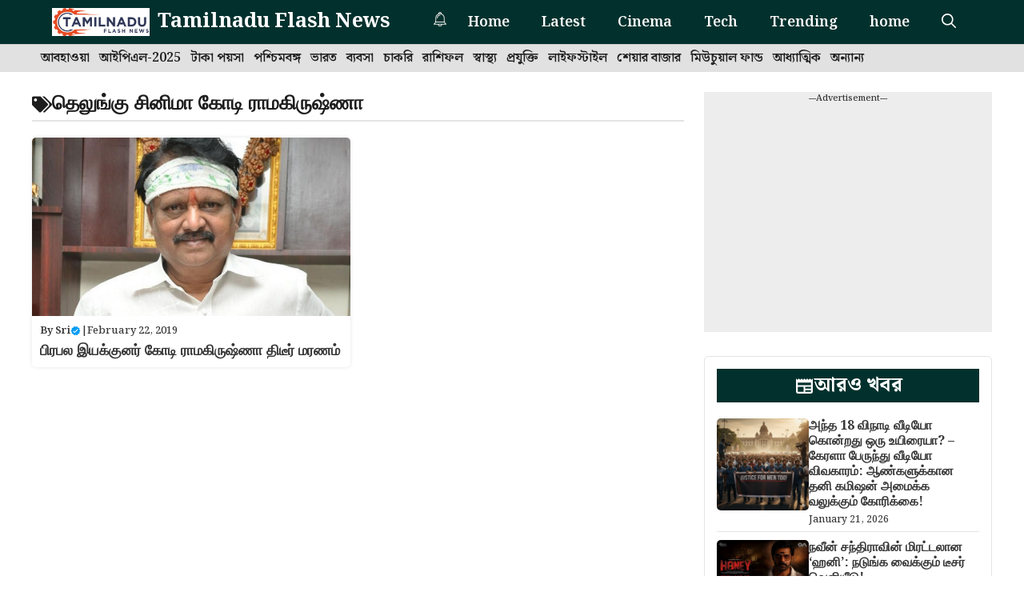

--- FILE ---
content_type: text/html; charset=UTF-8
request_url: https://tamilnaduflashnews.com/tag/%E0%AE%A4%E0%AF%86%E0%AE%B2%E0%AF%81%E0%AE%99%E0%AF%8D%E0%AE%95%E0%AF%81-%E0%AE%9A%E0%AE%BF%E0%AE%A9%E0%AE%BF%E0%AE%AE%E0%AE%BE-%E0%AE%95%E0%AF%8B%E0%AE%9F%E0%AE%BF-%E0%AE%B0%E0%AE%BE%E0%AE%AE/
body_size: 35626
content:
<!DOCTYPE html>
<html lang="en-US">
<head>
	<meta charset="UTF-8">
	<meta name='robots' content='index, follow, max-image-preview:large, max-snippet:-1, max-video-preview:-1' />
<meta name="viewport" content="width=device-width, initial-scale=1">
	<!-- This site is optimized with the Yoast SEO Premium plugin v24.4 (Yoast SEO v26.8) - https://yoast.com/product/yoast-seo-premium-wordpress/ -->
	<title>தெலுங்கு சினிமா கோடி ராமகிருஷ்ணா Archives - Tamilnadu Flash News</title>
	<link rel="canonical" href="https://tamilnaduflashnews.com/tag/தெலுங்கு-சினிமா-கோடி-ராம/" />
	<meta property="og:locale" content="en_US" />
	<meta property="og:type" content="article" />
	<meta property="og:title" content="தெலுங்கு சினிமா கோடி ராமகிருஷ்ணா Archives" />
	<meta property="og:url" content="https://tamilnaduflashnews.com/tag/தெலுங்கு-சினிமா-கோடி-ராம/" />
	<meta property="og:site_name" content="Tamilnadu Flash News" />
	<meta name="twitter:card" content="summary_large_image" />
	<script type="application/ld+json" class="yoast-schema-graph">{"@context":"https://schema.org","@graph":[{"@type":"CollectionPage","@id":"https://tamilnaduflashnews.com/tag/%e0%ae%a4%e0%af%86%e0%ae%b2%e0%af%81%e0%ae%99%e0%af%8d%e0%ae%95%e0%af%81-%e0%ae%9a%e0%ae%bf%e0%ae%a9%e0%ae%bf%e0%ae%ae%e0%ae%be-%e0%ae%95%e0%af%8b%e0%ae%9f%e0%ae%bf-%e0%ae%b0%e0%ae%be%e0%ae%ae/","url":"https://tamilnaduflashnews.com/tag/%e0%ae%a4%e0%af%86%e0%ae%b2%e0%af%81%e0%ae%99%e0%af%8d%e0%ae%95%e0%af%81-%e0%ae%9a%e0%ae%bf%e0%ae%a9%e0%ae%bf%e0%ae%ae%e0%ae%be-%e0%ae%95%e0%af%8b%e0%ae%9f%e0%ae%bf-%e0%ae%b0%e0%ae%be%e0%ae%ae/","name":"தெலுங்கு சினிமா கோடி ராமகிருஷ்ணா Archives - Tamilnadu Flash News","isPartOf":{"@id":"https://tamilnaduflashnews.com/#website"},"primaryImageOfPage":{"@id":"https://tamilnaduflashnews.com/tag/%e0%ae%a4%e0%af%86%e0%ae%b2%e0%af%81%e0%ae%99%e0%af%8d%e0%ae%95%e0%af%81-%e0%ae%9a%e0%ae%bf%e0%ae%a9%e0%ae%bf%e0%ae%ae%e0%ae%be-%e0%ae%95%e0%af%8b%e0%ae%9f%e0%ae%bf-%e0%ae%b0%e0%ae%be%e0%ae%ae/#primaryimage"},"image":{"@id":"https://tamilnaduflashnews.com/tag/%e0%ae%a4%e0%af%86%e0%ae%b2%e0%af%81%e0%ae%99%e0%af%8d%e0%ae%95%e0%af%81-%e0%ae%9a%e0%ae%bf%e0%ae%a9%e0%ae%bf%e0%ae%ae%e0%ae%be-%e0%ae%95%e0%af%8b%e0%ae%9f%e0%ae%bf-%e0%ae%b0%e0%ae%be%e0%ae%ae/#primaryimage"},"thumbnailUrl":"https://tamilnaduflashnews.com/wp-content/uploads/2019/02/Kodi-ramakrishna-is-passed-away.jpg","breadcrumb":{"@id":"https://tamilnaduflashnews.com/tag/%e0%ae%a4%e0%af%86%e0%ae%b2%e0%af%81%e0%ae%99%e0%af%8d%e0%ae%95%e0%af%81-%e0%ae%9a%e0%ae%bf%e0%ae%a9%e0%ae%bf%e0%ae%ae%e0%ae%be-%e0%ae%95%e0%af%8b%e0%ae%9f%e0%ae%bf-%e0%ae%b0%e0%ae%be%e0%ae%ae/#breadcrumb"},"inLanguage":"en-US"},{"@type":"ImageObject","inLanguage":"en-US","@id":"https://tamilnaduflashnews.com/tag/%e0%ae%a4%e0%af%86%e0%ae%b2%e0%af%81%e0%ae%99%e0%af%8d%e0%ae%95%e0%af%81-%e0%ae%9a%e0%ae%bf%e0%ae%a9%e0%ae%bf%e0%ae%ae%e0%ae%be-%e0%ae%95%e0%af%8b%e0%ae%9f%e0%ae%bf-%e0%ae%b0%e0%ae%be%e0%ae%ae/#primaryimage","url":"https://tamilnaduflashnews.com/wp-content/uploads/2019/02/Kodi-ramakrishna-is-passed-away.jpg","contentUrl":"https://tamilnaduflashnews.com/wp-content/uploads/2019/02/Kodi-ramakrishna-is-passed-away.jpg","width":700,"height":394,"caption":"Kodi ramakrishna is passed away"},{"@type":"BreadcrumbList","@id":"https://tamilnaduflashnews.com/tag/%e0%ae%a4%e0%af%86%e0%ae%b2%e0%af%81%e0%ae%99%e0%af%8d%e0%ae%95%e0%af%81-%e0%ae%9a%e0%ae%bf%e0%ae%a9%e0%ae%bf%e0%ae%ae%e0%ae%be-%e0%ae%95%e0%af%8b%e0%ae%9f%e0%ae%bf-%e0%ae%b0%e0%ae%be%e0%ae%ae/#breadcrumb","itemListElement":[{"@type":"ListItem","position":1,"name":"Home","item":"https://tamilnaduflashnews.com/"},{"@type":"ListItem","position":2,"name":"தெலுங்கு சினிமா கோடி ராமகிருஷ்ணா"}]},{"@type":"WebSite","@id":"https://tamilnaduflashnews.com/#website","url":"https://tamilnaduflashnews.com/","name":"Tamilnadu Flash News","description":"Retro &amp; Classic Tamil Cinema | தமிழ் சினிமா கிளாசிக்ஸ் மற்றும் வரலாறு","publisher":{"@id":"https://tamilnaduflashnews.com/#organization"},"potentialAction":[{"@type":"SearchAction","target":{"@type":"EntryPoint","urlTemplate":"https://tamilnaduflashnews.com/?s={search_term_string}"},"query-input":{"@type":"PropertyValueSpecification","valueRequired":true,"valueName":"search_term_string"}}],"inLanguage":"en-US"},{"@type":"Organization","@id":"https://tamilnaduflashnews.com/#organization","name":"Tamilnadu Flash News","url":"https://tamilnaduflashnews.com/","logo":{"@type":"ImageObject","inLanguage":"en-US","@id":"https://tamilnaduflashnews.com/#/schema/logo/image/","url":"https://tamilnaduflashnews.com/wp-content/uploads/2025/01/pexels-janson-a-207878-753695.jpg","contentUrl":"https://tamilnaduflashnews.com/wp-content/uploads/2025/01/pexels-janson-a-207878-753695.jpg","width":2433,"height":2530,"caption":"Tamilnadu Flash News"},"image":{"@id":"https://tamilnaduflashnews.com/#/schema/logo/image/"},"sameAs":["https://facebook.com/cinereporterseng/"]}]}</script>
	<!-- / Yoast SEO Premium plugin. -->


<link rel='dns-prefetch' href='//www.googletagmanager.com' />
<link rel='dns-prefetch' href='//pagead2.googlesyndication.com' />
<link rel='dns-prefetch' href='//fundingchoicesmessages.google.com' />
<link href='https://fonts.gstatic.com' crossorigin rel='preconnect' />
<link href='https://fonts.googleapis.com' crossorigin rel='preconnect' />
<link rel="alternate" type="application/rss+xml" title="Tamilnadu Flash News &raquo; Feed" href="https://tamilnaduflashnews.com/feed/" />
<link rel="alternate" type="application/rss+xml" title="Tamilnadu Flash News &raquo; தெலுங்கு சினிமா கோடி ராமகிருஷ்ணா Tag Feed" href="https://tamilnaduflashnews.com/tag/%e0%ae%a4%e0%af%86%e0%ae%b2%e0%af%81%e0%ae%99%e0%af%8d%e0%ae%95%e0%af%81-%e0%ae%9a%e0%ae%bf%e0%ae%a9%e0%ae%bf%e0%ae%ae%e0%ae%be-%e0%ae%95%e0%af%8b%e0%ae%9f%e0%ae%bf-%e0%ae%b0%e0%ae%be%e0%ae%ae/feed/" />
<style id='wp-img-auto-sizes-contain-inline-css'>
img:is([sizes=auto i],[sizes^="auto," i]){contain-intrinsic-size:3000px 1500px}
/*# sourceURL=wp-img-auto-sizes-contain-inline-css */
</style>

<style id='wp-emoji-styles-inline-css'>

	img.wp-smiley, img.emoji {
		display: inline !important;
		border: none !important;
		box-shadow: none !important;
		height: 1em !important;
		width: 1em !important;
		margin: 0 0.07em !important;
		vertical-align: -0.1em !important;
		background: none !important;
		padding: 0 !important;
	}
/*# sourceURL=wp-emoji-styles-inline-css */
</style>
<link rel='stylesheet' id='wp-block-library-css' href='https://tamilnaduflashnews.com/wp-includes/css/dist/block-library/style.min.css?ver=d153c3a93162718d8ab815f7ed61cb21' media='all' />
<style id='global-styles-inline-css'>
:root{--wp--preset--aspect-ratio--square: 1;--wp--preset--aspect-ratio--4-3: 4/3;--wp--preset--aspect-ratio--3-4: 3/4;--wp--preset--aspect-ratio--3-2: 3/2;--wp--preset--aspect-ratio--2-3: 2/3;--wp--preset--aspect-ratio--16-9: 16/9;--wp--preset--aspect-ratio--9-16: 9/16;--wp--preset--color--black: #000000;--wp--preset--color--cyan-bluish-gray: #abb8c3;--wp--preset--color--white: #ffffff;--wp--preset--color--pale-pink: #f78da7;--wp--preset--color--vivid-red: #cf2e2e;--wp--preset--color--luminous-vivid-orange: #ff6900;--wp--preset--color--luminous-vivid-amber: #fcb900;--wp--preset--color--light-green-cyan: #7bdcb5;--wp--preset--color--vivid-green-cyan: #00d084;--wp--preset--color--pale-cyan-blue: #8ed1fc;--wp--preset--color--vivid-cyan-blue: #0693e3;--wp--preset--color--vivid-purple: #9b51e0;--wp--preset--color--background: var(--background);--wp--preset--color--text-1: var(--text-1);--wp--preset--color--text-2: var(--text-2);--wp--preset--color--link-text: var(--link-text);--wp--preset--color--color-background: var(--color-background);--wp--preset--color--color-background-hover: var(--color-background-hover);--wp--preset--color--border-color: var(--border-color);--wp--preset--gradient--vivid-cyan-blue-to-vivid-purple: linear-gradient(135deg,rgb(6,147,227) 0%,rgb(155,81,224) 100%);--wp--preset--gradient--light-green-cyan-to-vivid-green-cyan: linear-gradient(135deg,rgb(122,220,180) 0%,rgb(0,208,130) 100%);--wp--preset--gradient--luminous-vivid-amber-to-luminous-vivid-orange: linear-gradient(135deg,rgb(252,185,0) 0%,rgb(255,105,0) 100%);--wp--preset--gradient--luminous-vivid-orange-to-vivid-red: linear-gradient(135deg,rgb(255,105,0) 0%,rgb(207,46,46) 100%);--wp--preset--gradient--very-light-gray-to-cyan-bluish-gray: linear-gradient(135deg,rgb(238,238,238) 0%,rgb(169,184,195) 100%);--wp--preset--gradient--cool-to-warm-spectrum: linear-gradient(135deg,rgb(74,234,220) 0%,rgb(151,120,209) 20%,rgb(207,42,186) 40%,rgb(238,44,130) 60%,rgb(251,105,98) 80%,rgb(254,248,76) 100%);--wp--preset--gradient--blush-light-purple: linear-gradient(135deg,rgb(255,206,236) 0%,rgb(152,150,240) 100%);--wp--preset--gradient--blush-bordeaux: linear-gradient(135deg,rgb(254,205,165) 0%,rgb(254,45,45) 50%,rgb(107,0,62) 100%);--wp--preset--gradient--luminous-dusk: linear-gradient(135deg,rgb(255,203,112) 0%,rgb(199,81,192) 50%,rgb(65,88,208) 100%);--wp--preset--gradient--pale-ocean: linear-gradient(135deg,rgb(255,245,203) 0%,rgb(182,227,212) 50%,rgb(51,167,181) 100%);--wp--preset--gradient--electric-grass: linear-gradient(135deg,rgb(202,248,128) 0%,rgb(113,206,126) 100%);--wp--preset--gradient--midnight: linear-gradient(135deg,rgb(2,3,129) 0%,rgb(40,116,252) 100%);--wp--preset--font-size--small: 13px;--wp--preset--font-size--medium: 20px;--wp--preset--font-size--large: 36px;--wp--preset--font-size--x-large: 42px;--wp--preset--spacing--20: 0.44rem;--wp--preset--spacing--30: 0.67rem;--wp--preset--spacing--40: 1rem;--wp--preset--spacing--50: 1.5rem;--wp--preset--spacing--60: 2.25rem;--wp--preset--spacing--70: 3.38rem;--wp--preset--spacing--80: 5.06rem;--wp--preset--shadow--natural: 6px 6px 9px rgba(0, 0, 0, 0.2);--wp--preset--shadow--deep: 12px 12px 50px rgba(0, 0, 0, 0.4);--wp--preset--shadow--sharp: 6px 6px 0px rgba(0, 0, 0, 0.2);--wp--preset--shadow--outlined: 6px 6px 0px -3px rgb(255, 255, 255), 6px 6px rgb(0, 0, 0);--wp--preset--shadow--crisp: 6px 6px 0px rgb(0, 0, 0);}:where(.is-layout-flex){gap: 0.5em;}:where(.is-layout-grid){gap: 0.5em;}body .is-layout-flex{display: flex;}.is-layout-flex{flex-wrap: wrap;align-items: center;}.is-layout-flex > :is(*, div){margin: 0;}body .is-layout-grid{display: grid;}.is-layout-grid > :is(*, div){margin: 0;}:where(.wp-block-columns.is-layout-flex){gap: 2em;}:where(.wp-block-columns.is-layout-grid){gap: 2em;}:where(.wp-block-post-template.is-layout-flex){gap: 1.25em;}:where(.wp-block-post-template.is-layout-grid){gap: 1.25em;}.has-black-color{color: var(--wp--preset--color--black) !important;}.has-cyan-bluish-gray-color{color: var(--wp--preset--color--cyan-bluish-gray) !important;}.has-white-color{color: var(--wp--preset--color--white) !important;}.has-pale-pink-color{color: var(--wp--preset--color--pale-pink) !important;}.has-vivid-red-color{color: var(--wp--preset--color--vivid-red) !important;}.has-luminous-vivid-orange-color{color: var(--wp--preset--color--luminous-vivid-orange) !important;}.has-luminous-vivid-amber-color{color: var(--wp--preset--color--luminous-vivid-amber) !important;}.has-light-green-cyan-color{color: var(--wp--preset--color--light-green-cyan) !important;}.has-vivid-green-cyan-color{color: var(--wp--preset--color--vivid-green-cyan) !important;}.has-pale-cyan-blue-color{color: var(--wp--preset--color--pale-cyan-blue) !important;}.has-vivid-cyan-blue-color{color: var(--wp--preset--color--vivid-cyan-blue) !important;}.has-vivid-purple-color{color: var(--wp--preset--color--vivid-purple) !important;}.has-black-background-color{background-color: var(--wp--preset--color--black) !important;}.has-cyan-bluish-gray-background-color{background-color: var(--wp--preset--color--cyan-bluish-gray) !important;}.has-white-background-color{background-color: var(--wp--preset--color--white) !important;}.has-pale-pink-background-color{background-color: var(--wp--preset--color--pale-pink) !important;}.has-vivid-red-background-color{background-color: var(--wp--preset--color--vivid-red) !important;}.has-luminous-vivid-orange-background-color{background-color: var(--wp--preset--color--luminous-vivid-orange) !important;}.has-luminous-vivid-amber-background-color{background-color: var(--wp--preset--color--luminous-vivid-amber) !important;}.has-light-green-cyan-background-color{background-color: var(--wp--preset--color--light-green-cyan) !important;}.has-vivid-green-cyan-background-color{background-color: var(--wp--preset--color--vivid-green-cyan) !important;}.has-pale-cyan-blue-background-color{background-color: var(--wp--preset--color--pale-cyan-blue) !important;}.has-vivid-cyan-blue-background-color{background-color: var(--wp--preset--color--vivid-cyan-blue) !important;}.has-vivid-purple-background-color{background-color: var(--wp--preset--color--vivid-purple) !important;}.has-black-border-color{border-color: var(--wp--preset--color--black) !important;}.has-cyan-bluish-gray-border-color{border-color: var(--wp--preset--color--cyan-bluish-gray) !important;}.has-white-border-color{border-color: var(--wp--preset--color--white) !important;}.has-pale-pink-border-color{border-color: var(--wp--preset--color--pale-pink) !important;}.has-vivid-red-border-color{border-color: var(--wp--preset--color--vivid-red) !important;}.has-luminous-vivid-orange-border-color{border-color: var(--wp--preset--color--luminous-vivid-orange) !important;}.has-luminous-vivid-amber-border-color{border-color: var(--wp--preset--color--luminous-vivid-amber) !important;}.has-light-green-cyan-border-color{border-color: var(--wp--preset--color--light-green-cyan) !important;}.has-vivid-green-cyan-border-color{border-color: var(--wp--preset--color--vivid-green-cyan) !important;}.has-pale-cyan-blue-border-color{border-color: var(--wp--preset--color--pale-cyan-blue) !important;}.has-vivid-cyan-blue-border-color{border-color: var(--wp--preset--color--vivid-cyan-blue) !important;}.has-vivid-purple-border-color{border-color: var(--wp--preset--color--vivid-purple) !important;}.has-vivid-cyan-blue-to-vivid-purple-gradient-background{background: var(--wp--preset--gradient--vivid-cyan-blue-to-vivid-purple) !important;}.has-light-green-cyan-to-vivid-green-cyan-gradient-background{background: var(--wp--preset--gradient--light-green-cyan-to-vivid-green-cyan) !important;}.has-luminous-vivid-amber-to-luminous-vivid-orange-gradient-background{background: var(--wp--preset--gradient--luminous-vivid-amber-to-luminous-vivid-orange) !important;}.has-luminous-vivid-orange-to-vivid-red-gradient-background{background: var(--wp--preset--gradient--luminous-vivid-orange-to-vivid-red) !important;}.has-very-light-gray-to-cyan-bluish-gray-gradient-background{background: var(--wp--preset--gradient--very-light-gray-to-cyan-bluish-gray) !important;}.has-cool-to-warm-spectrum-gradient-background{background: var(--wp--preset--gradient--cool-to-warm-spectrum) !important;}.has-blush-light-purple-gradient-background{background: var(--wp--preset--gradient--blush-light-purple) !important;}.has-blush-bordeaux-gradient-background{background: var(--wp--preset--gradient--blush-bordeaux) !important;}.has-luminous-dusk-gradient-background{background: var(--wp--preset--gradient--luminous-dusk) !important;}.has-pale-ocean-gradient-background{background: var(--wp--preset--gradient--pale-ocean) !important;}.has-electric-grass-gradient-background{background: var(--wp--preset--gradient--electric-grass) !important;}.has-midnight-gradient-background{background: var(--wp--preset--gradient--midnight) !important;}.has-small-font-size{font-size: var(--wp--preset--font-size--small) !important;}.has-medium-font-size{font-size: var(--wp--preset--font-size--medium) !important;}.has-large-font-size{font-size: var(--wp--preset--font-size--large) !important;}.has-x-large-font-size{font-size: var(--wp--preset--font-size--x-large) !important;}
/*# sourceURL=global-styles-inline-css */
</style>

<style id='classic-theme-styles-inline-css'>
/*! This file is auto-generated */
.wp-block-button__link{color:#fff;background-color:#32373c;border-radius:9999px;box-shadow:none;text-decoration:none;padding:calc(.667em + 2px) calc(1.333em + 2px);font-size:1.125em}.wp-block-file__button{background:#32373c;color:#fff;text-decoration:none}
/*# sourceURL=/wp-includes/css/classic-themes.min.css */
</style>
<link rel='stylesheet' id='generate-style-css' href='https://tamilnaduflashnews.com/wp-content/themes/generatepress/assets/css/main.min.css?ver=3.6.1' media='all' />
<style id='generate-style-inline-css'>
body{background-color:var(--background);color:var(--text-2);}a{color:var(--link-text);}a:hover, a:focus, a:active{color:var(--text-2);}.wp-block-group__inner-container{max-width:1200px;margin-left:auto;margin-right:auto;}:root{--background:#ffffff;--text-1:#1d1d1d;--text-2:#373737;--link-text:#0e35e2;--color-background:#02312d;--color-background-hover:#043c36;--border-color:#e4e4e4;}:root .has-background-color{color:var(--background);}:root .has-background-background-color{background-color:var(--background);}:root .has-text-1-color{color:var(--text-1);}:root .has-text-1-background-color{background-color:var(--text-1);}:root .has-text-2-color{color:var(--text-2);}:root .has-text-2-background-color{background-color:var(--text-2);}:root .has-link-text-color{color:var(--link-text);}:root .has-link-text-background-color{background-color:var(--link-text);}:root .has-color-background-color{color:var(--color-background);}:root .has-color-background-background-color{background-color:var(--color-background);}:root .has-color-background-hover-color{color:var(--color-background-hover);}:root .has-color-background-hover-background-color{background-color:var(--color-background-hover);}:root .has-border-color-color{color:var(--border-color);}:root .has-border-color-background-color{background-color:var(--border-color);}.gp-modal:not(.gp-modal--open):not(.gp-modal--transition){display:none;}.gp-modal--transition:not(.gp-modal--open){pointer-events:none;}.gp-modal-overlay:not(.gp-modal-overlay--open):not(.gp-modal--transition){display:none;}.gp-modal__overlay{display:none;position:fixed;top:0;left:0;right:0;bottom:0;background:rgba(0,0,0,0.2);display:flex;justify-content:center;align-items:center;z-index:10000;backdrop-filter:blur(3px);transition:opacity 500ms ease;opacity:0;}.gp-modal--open:not(.gp-modal--transition) .gp-modal__overlay{opacity:1;}.gp-modal__container{max-width:100%;max-height:100vh;transform:scale(0.9);transition:transform 500ms ease;padding:0 10px;}.gp-modal--open:not(.gp-modal--transition) .gp-modal__container{transform:scale(1);}.search-modal-fields{display:flex;}.gp-search-modal .gp-modal__overlay{align-items:flex-start;padding-top:25vh;background:var(--gp-search-modal-overlay-bg-color);}.search-modal-form{width:500px;max-width:100%;background-color:var(--gp-search-modal-bg-color);color:var(--gp-search-modal-text-color);}.search-modal-form .search-field, .search-modal-form .search-field:focus{width:100%;height:60px;background-color:transparent;border:0;appearance:none;color:currentColor;}.search-modal-fields button, .search-modal-fields button:active, .search-modal-fields button:focus, .search-modal-fields button:hover{background-color:transparent;border:0;color:currentColor;width:60px;}body, button, input, select, textarea{font-family:Noto Serif Bengali, serif;font-weight:500;font-size:20px;}.main-title{font-family:Noto Serif Bengali, serif;font-weight:700;}.main-navigation a, .main-navigation .menu-toggle, .main-navigation .menu-bar-items{font-family:Noto Serif Bengali, serif;font-weight:600;font-size:18px;}.main-navigation .main-nav ul ul li a{font-family:Noto Serif Bengali, serif;font-weight:500;font-size:17px;}button:not(.menu-toggle),html input[type="button"],input[type="reset"],input[type="submit"],.button,.wp-block-button .wp-block-button__link{font-family:Noto Serif Bengali, serif;font-weight:500;font-size:16px;}h1{font-family:Noto Serif Bengali, serif;font-weight:800;font-size:34px;}h2{font-family:Noto Serif Bengali, serif;font-weight:700;font-size:30px;}h3{font-family:Noto Serif Bengali, serif;font-weight:700;font-size:28px;}.widget-title{font-family:Noto Serif Bengali, serif;font-weight:700;font-size:24px;}.top-bar{background-color:#636363;color:#ffffff;}.top-bar a{color:#ffffff;}.top-bar a:hover{color:#303030;}.site-header{background-color:var(--base-3);}.main-title a,.main-title a:hover{color:var(--background);}.site-description{color:var(--contrast-2);}.main-navigation,.main-navigation ul ul{background-color:var(--color-background);}.main-navigation .main-nav ul li a, .main-navigation .menu-toggle, .main-navigation .menu-bar-items{color:var(--background);}.main-navigation .main-nav ul li:not([class*="current-menu-"]):hover > a, .main-navigation .main-nav ul li:not([class*="current-menu-"]):focus > a, .main-navigation .main-nav ul li.sfHover:not([class*="current-menu-"]) > a, .main-navigation .menu-bar-item:hover > a, .main-navigation .menu-bar-item.sfHover > a{color:var(--background);background-color:var(--color-background);}button.menu-toggle:hover,button.menu-toggle:focus{color:var(--background);}.main-navigation .main-nav ul li[class*="current-menu-"] > a{color:var(--background);background-color:var(--color-background);}.navigation-search input[type="search"],.navigation-search input[type="search"]:active, .navigation-search input[type="search"]:focus, .main-navigation .main-nav ul li.search-item.active > a, .main-navigation .menu-bar-items .search-item.active > a{color:var(--background);background-color:var(--color-background);}.main-navigation ul ul{background-color:var(--color-background-hover);}.main-navigation .main-nav ul ul li a{color:var(--background);}.main-navigation .main-nav ul ul li:not([class*="current-menu-"]):hover > a,.main-navigation .main-nav ul ul li:not([class*="current-menu-"]):focus > a, .main-navigation .main-nav ul ul li.sfHover:not([class*="current-menu-"]) > a{color:var(--background);background-color:var(--color-background-hover);}.main-navigation .main-nav ul ul li[class*="current-menu-"] > a{color:var(--background);background-color:var(--color-background-hover);}.separate-containers .inside-article, .separate-containers .comments-area, .separate-containers .page-header, .one-container .container, .separate-containers .paging-navigation, .inside-page-header{color:var(--text-2);background-color:var(--background);}.entry-header h1,.page-header h1{color:var(--text-1);}.entry-title a{color:var(--text-1);}.entry-title a:hover{color:var(--text-1);}.entry-meta{color:var(--text-2);}h1{color:var(--text-1);}h2{color:var(--text-1);}h3{color:var(--text-1);}.sidebar .widget{background-color:var(--base-3);}.footer-widgets{background-color:var(--base-3);}.site-info{background-color:var(--base-3);}input[type="text"],input[type="email"],input[type="url"],input[type="password"],input[type="search"],input[type="tel"],input[type="number"],textarea,select{color:var(--text-2);background-color:var(--background);border-color:var(--border-color);}input[type="text"]:focus,input[type="email"]:focus,input[type="url"]:focus,input[type="password"]:focus,input[type="search"]:focus,input[type="tel"]:focus,input[type="number"]:focus,textarea:focus,select:focus{color:var(--text-2);background-color:var(--background);border-color:var(--border-color);}button,html input[type="button"],input[type="reset"],input[type="submit"],a.button,a.wp-block-button__link:not(.has-background){color:var(--background);background-color:var(--color-background);}button:hover,html input[type="button"]:hover,input[type="reset"]:hover,input[type="submit"]:hover,a.button:hover,button:focus,html input[type="button"]:focus,input[type="reset"]:focus,input[type="submit"]:focus,a.button:focus,a.wp-block-button__link:not(.has-background):active,a.wp-block-button__link:not(.has-background):focus,a.wp-block-button__link:not(.has-background):hover{color:var(--background);background-color:var(--color-background-hover);}a.generate-back-to-top{background-color:rgba( 0,0,0,0.4 );color:#ffffff;}a.generate-back-to-top:hover,a.generate-back-to-top:focus{background-color:rgba( 0,0,0,0.6 );color:#ffffff;}:root{--gp-search-modal-bg-color:var(--background);--gp-search-modal-text-color:var(--text-2);--gp-search-modal-overlay-bg-color:rgba(0,0,0,0.2);}@media (max-width: 768px){.main-navigation .menu-bar-item:hover > a, .main-navigation .menu-bar-item.sfHover > a{background:none;color:var(--background);}}.nav-below-header .main-navigation .inside-navigation.grid-container, .nav-above-header .main-navigation .inside-navigation.grid-container{padding:0px 20px 0px 20px;}.separate-containers .inside-article, .separate-containers .comments-area, .separate-containers .page-header, .separate-containers .paging-navigation, .one-container .site-content, .inside-page-header{padding:25px;}.site-main .wp-block-group__inner-container{padding:25px;}.separate-containers .paging-navigation{padding-top:20px;padding-bottom:20px;}.entry-content .alignwide, body:not(.no-sidebar) .entry-content .alignfull{margin-left:-25px;width:calc(100% + 50px);max-width:calc(100% + 50px);}.one-container.right-sidebar .site-main,.one-container.both-right .site-main{margin-right:25px;}.one-container.left-sidebar .site-main,.one-container.both-left .site-main{margin-left:25px;}.one-container.both-sidebars .site-main{margin:0px 25px 0px 25px;}.sidebar .widget, .page-header, .widget-area .main-navigation, .site-main > *{margin-bottom:25px;}.separate-containers .site-main{margin:25px;}.both-right .inside-left-sidebar,.both-left .inside-left-sidebar{margin-right:12px;}.both-right .inside-right-sidebar,.both-left .inside-right-sidebar{margin-left:12px;}.one-container.archive .post:not(:last-child):not(.is-loop-template-item), .one-container.blog .post:not(:last-child):not(.is-loop-template-item){padding-bottom:25px;}.separate-containers .featured-image{margin-top:25px;}.separate-containers .inside-right-sidebar, .separate-containers .inside-left-sidebar{margin-top:25px;margin-bottom:25px;}.main-navigation .main-nav ul li a,.menu-toggle,.main-navigation .menu-bar-item > a{line-height:55px;}.navigation-search input[type="search"]{height:55px;}.rtl .menu-item-has-children .dropdown-menu-toggle{padding-left:20px;}.rtl .main-navigation .main-nav ul li.menu-item-has-children > a{padding-right:20px;}.widget-area .widget{padding:20px;}@media (max-width:768px){.separate-containers .inside-article, .separate-containers .comments-area, .separate-containers .page-header, .separate-containers .paging-navigation, .one-container .site-content, .inside-page-header{padding:30px;}.site-main .wp-block-group__inner-container{padding:30px;}.inside-top-bar{padding-right:30px;padding-left:30px;}.inside-header{padding-right:30px;padding-left:30px;}.widget-area .widget{padding-top:30px;padding-right:30px;padding-bottom:30px;padding-left:30px;}.footer-widgets-container{padding-top:30px;padding-right:30px;padding-bottom:30px;padding-left:30px;}.inside-site-info{padding-right:30px;padding-left:30px;}.entry-content .alignwide, body:not(.no-sidebar) .entry-content .alignfull{margin-left:-30px;width:calc(100% + 60px);max-width:calc(100% + 60px);}.one-container .site-main .paging-navigation{margin-bottom:25px;}}/* End cached CSS */.is-right-sidebar{width:30%;}.is-left-sidebar{width:30%;}.site-content .content-area{width:70%;}@media (max-width: 768px){.main-navigation .menu-toggle,.sidebar-nav-mobile:not(#sticky-placeholder){display:block;}.main-navigation ul,.gen-sidebar-nav,.main-navigation:not(.slideout-navigation):not(.toggled) .main-nav > ul,.has-inline-mobile-toggle #site-navigation .inside-navigation > *:not(.navigation-search):not(.main-nav){display:none;}.nav-align-right .inside-navigation,.nav-align-center .inside-navigation{justify-content:space-between;}}
.dynamic-author-image-rounded{border-radius:100%;}.dynamic-featured-image, .dynamic-author-image{vertical-align:middle;}.one-container.blog .dynamic-content-template:not(:last-child), .one-container.archive .dynamic-content-template:not(:last-child){padding-bottom:0px;}.dynamic-entry-excerpt > p:last-child{margin-bottom:0px;}
.main-navigation .main-nav ul li a,.menu-toggle,.main-navigation .menu-bar-item > a{transition: line-height 300ms ease}.main-navigation.toggled .main-nav > ul{background-color: var(--color-background)}.sticky-enabled .gen-sidebar-nav.is_stuck .main-navigation {margin-bottom: 0px;}.sticky-enabled .gen-sidebar-nav.is_stuck {z-index: 500;}.sticky-enabled .main-navigation.is_stuck {box-shadow: 0 2px 2px -2px rgba(0, 0, 0, .2);}.navigation-stick:not(.gen-sidebar-nav) {left: 0;right: 0;width: 100% !important;}.nav-float-right .navigation-stick {width: 100% !important;left: 0;}.nav-float-right .navigation-stick .navigation-branding {margin-right: auto;}.main-navigation.has-sticky-branding:not(.grid-container) .inside-navigation:not(.grid-container) .navigation-branding{margin-left: 10px;}

        .menu-toggle .gp-icon {
            display: none !important;
        }
        .menu-toggle .custom-menu-icon {
            display: flex;
            align-items: center;
            justify-content: center;
            height: 100%;
        }
        .menu-toggle .custom-menu-icon svg {
            height: 1.6em;
            width: 1.6em;
        }
    
/*# sourceURL=generate-style-inline-css */
</style>
<link rel='stylesheet' id='generate-child-css' href='https://tamilnaduflashnews.com/wp-content/themes/gp-bengali-news-pro/style.css?ver=1768983546' media='all' />
<link rel='stylesheet' id='generate-google-fonts-css' href='https://fonts.googleapis.com/css?family=Noto+Serif+Bengali%3A100%2C200%2C300%2Cregular%2C500%2C600%2C700%2C800%2C900&#038;display=auto&#038;ver=3.6.1' media='all' />
<style id='generateblocks-inline-css'>
:root{--gb-container-width:1200px;}.gb-container .wp-block-image img{vertical-align:middle;}.gb-grid-wrapper .wp-block-image{margin-bottom:0;}.gb-highlight{background:none;}.gb-shape{line-height:0;}.gb-container-link{position:absolute;top:0;right:0;bottom:0;left:0;z-index:99;}.gb-element-38dfdf5d{background-color:#ededed;font-size:11px;margin-bottom:30px;margin-top:60px;min-height:300px;text-align:center}.gb-element-b62431d1{border:1px solid var(--border-color);border-radius:5px;padding:15px 15px 30px 15px}.gb-element-051323f7{align-items:center;background-color:var(--color-background);display:flex;flex-direction:row;justify-content:center;margin-bottom:20px;padding-bottom:6px;padding-top:6px}.gb-element-0a09d9f3{width:35%}.gb-element-93cb3f78{width:65%}.gb-element-f299bbff{background-color:#292929;margin-top:80px}.gb-element-cac231a5{margin-left:auto;margin-right:auto;max-width:var(--gb-container-width);padding-bottom:20px;padding-top:40px}@media (max-width:767px){.gb-element-cac231a5{padding-bottom:80px}}.gb-element-4d18fe0f{column-gap:40px;display:flex;margin-bottom:20px;row-gap:40px;border-bottom:1.5px solid var(--border-color);padding:20px}@media (max-width:1024px){.gb-element-4d18fe0f{column-gap:20px;display:flex;flex-wrap:wrap;row-gap:20px}}@media (max-width:767px){.gb-element-4d18fe0f{column-gap:20px;row-gap:20px}}.gb-element-d9989368{width:35%}@media (max-width:1024px){.gb-element-d9989368{width:47%}}@media (max-width:767px){.gb-element-d9989368{width:100%}}.gb-element-ccd7d288{display:flex;flex-direction:column;width:20%}@media (max-width:1024px){.gb-element-ccd7d288{width:47%}}@media (max-width:767px){.gb-element-ccd7d288{width:100%}}.gb-element-451adcdc{display:flex;flex-direction:column;width:20%}@media (max-width:1024px){.gb-element-451adcdc{width:47%}}@media (max-width:767px){.gb-element-451adcdc{width:100%}}.gb-element-f5c4109a{display:flex;flex-direction:column;width:25%}@media (max-width:1024px){.gb-element-f5c4109a{width:47%}}@media (max-width:767px){.gb-element-f5c4109a{width:100%}}.gb-element-8df1bd89{column-gap:10px;display:flex;flex-wrap:wrap;row-gap:10px;width:80%}@media (max-width:1024px){.gb-element-8df1bd89{width:100%}}.gb-element-9f5b33df{background-color:#e1e1e1}.gb-element-20dc34b3{column-gap:10px;display:flex;margin-left:auto;margin-right:auto;max-width:var(--gb-container-width);padding:5px}@media (max-width:1024px){.gb-element-56bb1df1{margin-left:20px;margin-right:20px}}.gb-element-a5d238c5{padding-bottom:10px;padding-left:10px;padding-right:10px}.gb-element-09e82b6f{align-items:center;column-gap:5px;display:flex;margin-bottom:5px;row-gap:5px}.gb-element-1e8245f5{align-items:center;column-gap:10px;display:flex;flex-wrap:wrap;justify-content:center;margin-top:20px;row-gap:10px}.gb-element-7bcda117{background-color:var(--color-background);padding-bottom:20px;padding-left:10px;padding-top:30px}.gb-element-81b61f6d{background-color:var(--background);border-top-left-radius:10px;border-top-right-radius:10px;box-shadow:0px -7px 10px rgba(0,0,0,0.1);display:flex}.gb-element-8327c50c{align-items:center;column-gap:5px;display:flex;flex-direction:column;justify-content:center;row-gap:5px;width:20%;margin:10px 5px 5px 5px}.gb-element-73e55339{align-items:center;column-gap:5px;display:flex;flex-direction:column;justify-content:center;row-gap:5px;width:20%;margin:10px 5px 5px 5px}.gb-element-0f8a5403{align-items:center;column-gap:5px;display:flex;flex-direction:column;justify-content:center;row-gap:5px;width:20%;margin:10px 5px 5px 5px}.gb-element-8b19dead{align-items:center;column-gap:5px;display:flex;flex-direction:column;justify-content:center;row-gap:5px;width:20%;margin:10px 5px 5px 5px}.gb-element-7ed76441{align-items:center;column-gap:5px;display:flex;flex-direction:column;justify-content:center;row-gap:5px;width:20%;margin:10px 5px 5px 5px}.gb-text-2e9b48f5{align-items:center;color:var(--background);column-gap:0.5em;display:inline-flex;font-size:25px;margin-bottom:0px;text-align:left}.gb-text-2e9b48f5 .gb-shape svg{width:1em;height:1em;fill:currentColor}.gb-text-c1b3cdb3{font-size:16px;margin-bottom:4px}.gb-text-c1b3cdb3 a{color:var(--text-2)}.gb-text-c1b3cdb3 a:hover{color:var(--color-background);transition:all 0.5s ease 0s}.gb-text-2d5ac972{font-size:12px}.gb-text-fc38145a{color:var(--background);font-size:14px}.gb-text-286dbd48{color:var(--background);display:inline-flex;font-size:18px;margin-bottom:20px;padding-bottom:5px;border-bottom:1px solid #ffb700}.gb-text-9aa11da3{align-items:center;color:#ffffff;column-gap:0.5em;display:inline-flex;font-size:15px;margin-bottom:10px;text-decoration:none}.gb-text-9aa11da3:is(:hover,:focus){color:var(--background)}.gb-text-9aa11da3 .gb-shape svg{width:1em;height:1em;fill:currentColor}.gb-text-f094266f{align-items:center;color:#ffffff;column-gap:0.5em;display:inline-flex;font-size:15px;margin-bottom:10px;text-decoration:none}.gb-text-f094266f:is(:hover,:focus){color:var(--background)}.gb-text-f094266f .gb-shape svg{width:1em;height:1em;fill:currentColor}.gb-text-f61e9a80{align-items:center;color:#ffffff;column-gap:0.5em;display:inline-flex;font-size:15px;margin-bottom:10px;text-decoration:none}.gb-text-f61e9a80:is(:hover,:focus){color:var(--background)}.gb-text-f61e9a80 .gb-shape svg{width:1em;height:1em;fill:currentColor}.gb-text-4300920a{align-items:center;color:#ffffff;column-gap:0.5em;display:inline-flex;font-size:15px;margin-bottom:10px;text-decoration:none}.gb-text-4300920a:is(:hover,:focus){color:var(--background)}.gb-text-4300920a .gb-shape svg{width:1em;height:1em;fill:currentColor}.gb-text-5584e0c9{color:var(--background);display:inline-flex;font-size:18px;margin-bottom:20px;padding-bottom:5px;border-bottom:1px solid #ffb700}.gb-text-bbee9630{align-items:center;color:#ffffff;column-gap:0.5em;display:inline-flex;font-size:15px;margin-bottom:10px;text-decoration:none}.gb-text-bbee9630:is(:hover,:focus){color:var(--background)}.gb-text-bbee9630 .gb-shape svg{width:1em;height:1em;fill:currentColor}.gb-text-e09b9975{align-items:center;color:#ffffff;column-gap:0.5em;display:inline-flex;font-size:15px;margin-bottom:10px;text-decoration:none}.gb-text-e09b9975:is(:hover,:focus){color:var(--background)}.gb-text-e09b9975 .gb-shape svg{width:1em;height:1em;fill:currentColor}.gb-text-4e5c143b{align-items:center;color:#ffffff;column-gap:0.5em;display:inline-flex;font-size:15px;margin-bottom:10px;text-decoration:none}.gb-text-4e5c143b:is(:hover,:focus){color:var(--background)}.gb-text-4e5c143b .gb-shape svg{width:1em;height:1em;fill:currentColor}.gb-text-ea8b64fb{align-items:center;color:#ffffff;column-gap:0.5em;display:inline-flex;font-size:15px;margin-bottom:10px;text-decoration:none}.gb-text-ea8b64fb:is(:hover,:focus){color:var(--background)}.gb-text-ea8b64fb .gb-shape svg{width:1em;height:1em;fill:currentColor}.gb-text-7d255ee5{color:var(--background);display:inline-flex;font-size:18px;margin-bottom:20px;padding-bottom:5px;border-bottom:1px solid #ffb700}.gb-text-f32154c0{align-items:center;background-color:#1877f2;color:#ffffff;column-gap:0.5em;display:inline-flex;text-decoration:none;border-radius:7px;padding:10px}.gb-text-f32154c0:is(:hover,:focus){color:#ffffff;transition:all 0.5s ease 0s;transform:translate3d(0px,-5px,0px)}.gb-text-f32154c0 .gb-shape svg{width:1em;height:1em;fill:currentColor}.gb-text-896265d5{align-items:center;background-color:#000000;color:#ffffff;column-gap:0.5em;display:inline-flex;text-decoration:none;border-radius:7px;padding:10px}.gb-text-896265d5:is(:hover,:focus){color:#ffffff;transition:all 0.5s ease 0s;transform:translate3d(0px,-5px,0px)}.gb-text-896265d5 .gb-shape svg{width:1em;height:1em;fill:currentColor}.gb-text-d978c5af{align-items:center;background-color:#f00074;color:#ffffff;column-gap:0.5em;display:inline-flex;text-decoration:none;border-radius:7px;padding:10px}.gb-text-d978c5af:is(:hover,:focus){color:#ffffff;transition:all 0.5s ease 0s;transform:translate3d(0px,-5px,0px)}.gb-text-d978c5af .gb-shape svg{width:1em;height:1em;fill:currentColor}.gb-text-32a80755{align-items:center;background-color:#09d665;color:#ffffff;column-gap:0.5em;display:inline-flex;text-decoration:none;border-radius:7px;padding:10px}.gb-text-32a80755:is(:hover,:focus){color:#ffffff;transition:all 0.5s ease 0s;transform:translate3d(0px,-5px,0px)}.gb-text-32a80755 .gb-shape svg{width:1em;height:1em;fill:currentColor}.gb-text-eeed92cd{align-items:center;background-color:#e60022;color:#ffffff;column-gap:0.5em;display:inline-flex;text-decoration:none;border-radius:7px;padding:10px}.gb-text-eeed92cd:is(:hover,:focus){color:#ffffff;transition:all 0.5s ease 0s;transform:translate3d(0px,-5px,0px)}.gb-text-eeed92cd .gb-shape svg{width:1em;height:1em;fill:currentColor}.gb-text-8822f18e{align-items:center;background-color:#34ace3;color:#ffffff;column-gap:0.5em;display:inline-flex;text-decoration:none;border-radius:7px;padding:10px}.gb-text-8822f18e:is(:hover,:focus){color:#ffffff;transition:all 0.5s ease 0s;transform:translate3d(0px,-5px,0px)}.gb-text-8822f18e .gb-shape svg{width:1em;height:1em;fill:currentColor}.gb-text-1fc7a474{color:var(--background);font-size:13px;margin-bottom:0px;text-align:center}.gb-text-c905909f{align-items:center;color:var(--text-1);display:inline-flex;font-size:16px;font-weight:600;padding-left:6px;padding-right:6px;text-decoration:none}.gb-text-c905909f:is(:hover,:focus){color:var(--link-text);transition:all 0.3s ease 0s}.gb-text-42a40ad6{align-items:center;color:var(--text-1);display:inline-flex;font-size:16px;font-weight:600;padding-left:6px;padding-right:6px;text-decoration:none}.gb-text-42a40ad6:is(:hover,:focus){color:var(--link-text);transition:all 0.3s ease 0s}.gb-text-7f0c994c{align-items:center;color:var(--text-1);display:inline-flex;font-size:16px;font-weight:600;padding-left:6px;padding-right:6px;text-decoration:none}.gb-text-7f0c994c:is(:hover,:focus){color:var(--link-text);transition:all 0.3s ease 0s}.gb-text-2c09cb6d{align-items:center;color:var(--text-1);display:inline-flex;font-size:16px;font-weight:600;padding-left:6px;padding-right:6px;text-decoration:none}.gb-text-2c09cb6d:is(:hover,:focus){color:var(--link-text);transition:all 0.3s ease 0s}.gb-text-fa8cfd07{align-items:center;color:var(--text-1);display:inline-flex;font-size:16px;font-weight:600;padding-left:6px;padding-right:6px;text-decoration:none}.gb-text-fa8cfd07:is(:hover,:focus){color:var(--link-text);transition:all 0.3s ease 0s}.gb-text-a985ced0{align-items:center;color:var(--text-1);display:inline-flex;font-size:16px;font-weight:600;padding-left:6px;padding-right:6px;text-decoration:none}.gb-text-a985ced0:is(:hover,:focus){color:var(--link-text);transition:all 0.3s ease 0s}.gb-text-1d1b3293{align-items:center;color:var(--text-1);display:inline-flex;font-size:16px;font-weight:600;padding-left:6px;padding-right:6px;text-decoration:none}.gb-text-1d1b3293:is(:hover,:focus){color:var(--link-text);transition:all 0.3s ease 0s}.gb-text-d4fcc5c6{align-items:center;color:var(--text-1);display:inline-flex;font-size:16px;font-weight:600;padding-left:6px;padding-right:6px;text-decoration:none}.gb-text-d4fcc5c6:is(:hover,:focus){color:var(--link-text);transition:all 0.3s ease 0s}.gb-text-c84bfa1a{align-items:center;color:var(--text-1);display:inline-flex;font-size:16px;font-weight:600;padding-left:6px;padding-right:6px;text-decoration:none}.gb-text-c84bfa1a:is(:hover,:focus){color:var(--link-text);transition:all 0.3s ease 0s}.gb-text-f50e4213{align-items:center;color:var(--text-1);display:inline-flex;font-size:16px;font-weight:600;padding-left:6px;padding-right:6px;text-decoration:none}.gb-text-f50e4213:is(:hover,:focus){color:var(--link-text);transition:all 0.3s ease 0s}.gb-text-a9877a49{align-items:center;color:var(--text-1);display:inline-flex;font-size:16px;font-weight:600;padding-left:6px;padding-right:6px;text-decoration:none}.gb-text-a9877a49:is(:hover,:focus){color:var(--link-text);transition:all 0.3s ease 0s}.gb-text-55a3aae4{align-items:center;color:var(--text-1);display:inline-flex;font-size:16px;font-weight:600;padding-left:6px;padding-right:6px;text-decoration:none}.gb-text-55a3aae4:is(:hover,:focus){color:var(--link-text);transition:all 0.3s ease 0s}.gb-text-aeb3f06f{align-items:center;color:var(--text-1);display:inline-flex;font-size:16px;font-weight:600;padding-left:6px;padding-right:6px;text-decoration:none}.gb-text-aeb3f06f:is(:hover,:focus){color:var(--link-text);transition:all 0.3s ease 0s}.gb-text-fec99060{align-items:center;color:var(--text-1);display:inline-flex;font-size:16px;font-weight:600;padding-left:6px;padding-right:6px;text-decoration:none}.gb-text-fec99060:is(:hover,:focus){color:var(--link-text);transition:all 0.3s ease 0s}.gb-text-ad50283d{align-items:center;color:var(--text-1);display:inline-flex;font-size:16px;font-weight:600;padding-left:6px;padding-right:6px;text-decoration:none}.gb-text-ad50283d:is(:hover,:focus){color:var(--link-text);transition:all 0.3s ease 0s}.gb-text-2b0825ab{align-items:center;color:var(--background);column-gap:0.5em;display:inline-flex;font-size:20px;text-decoration:none;padding:13px 6px}.gb-text-2b0825ab:is(:hover,:focus){color:var(--background)}.gb-text-2b0825ab .gb-shape svg{width:1em;height:1em;fill:currentColor;color:var(--border-color)}.gb-text-cac3a3d1{align-items:center;column-gap:0.5em;display:flex;font-size:25px;margin-bottom:20px;padding-bottom:5px;border-bottom:1.5px solid var(--border-color)}.gb-text-cac3a3d1 .gb-shape svg{width:1em;height:1em;fill:currentColor}@media (max-width:767px){.gb-text-cac3a3d1{font-size:25px}}.gb-text-c1368dc8{align-items:center;column-gap:0.5em;display:inline-flex;font-size:13px;font-weight:600}.gb-text-c1368dc8 .gb-shape svg{width:1em;height:1em;fill:currentColor;color:#009cf2}.gb-text-c1368dc8 a{color:var(--text-2)}.gb-text-c1368dc8 a:hover{color:var(--color-background);transition:all 0.5s ease 0s}.gb-text-c2ce0135{font-size:13px}.gb-text-6387e44c{font-size:13px}.gb-text-e02b91b8{font-size:18px;margin-bottom:0px}.gb-text-e02b91b8 a{color:var(--text-2)}.gb-text-e02b91b8 a:hover{color:var(--link-text);transition:all 0.5s ease 0s}.gb-text-b9678f4f{align-items:center;background-color:#ffffff;color:#000000;column-gap:0.5em;display:inline-flex;font-size:14px;line-height:1;text-decoration:none;border:1px solid var(--border-color);border-radius:5px;padding:10px 15px}.gb-text-b9678f4f:is(:hover,:focus){background-color:var(--color-background);color:var(--background)}.gb-text-b9678f4f .gb-shape svg{width:1em;height:1em;fill:currentColor}.gb-text-ecaf4d51{align-items:center;background-color:#ffffff;color:#000000;column-gap:0.5em;display:inline-flex;font-size:14px;line-height:1;text-decoration:none;border:1px solid var(--border-color);border-radius:5px;padding:10px 15px}.gb-text-ecaf4d51:is(:hover,:focus){background-color:var(--color-background);color:var(--background)}.gb-text-ecaf4d51 .gb-shape svg{width:1em;height:1em;fill:currentColor}.gb-text-61ea7800{color:var(--text-1);font-size:13px;font-weight:700}.gb-text-61ea7800 a{color:var(--text-2)}.gb-text-61ea7800 a:hover{color:var(--text-1)}.gb-text-fd7118b3{color:var(--text-1);font-size:13px;font-weight:700}.gb-text-fd7118b3 a{color:var(--text-2)}.gb-text-fd7118b3 a:hover{color:var(--text-1)}.gb-text-01eb154d{color:var(--text-1);font-size:13px;font-weight:700}.gb-text-01eb154d a{color:var(--text-2)}.gb-text-01eb154d a:hover{color:var(--text-1)}.gb-text-aacde4d7{color:var(--text-1);font-size:13px;font-weight:700}.gb-text-aacde4d7 a{color:var(--text-2)}.gb-text-aacde4d7 a:hover{color:var(--text-1)}.gb-text-2a075446{color:var(--text-1);font-size:13px;font-weight:700}.gb-text-2a075446 a{color:var(--text-2)}.gb-text-2a075446 a:hover{color:var(--text-1)}.gb-looper-24303024{column-gap:10px;display:grid;grid-template-columns:1fr;row-gap:10px}.gb-looper-51d74acf{column-gap:20px;display:grid;grid-template-columns:repeat(2,minmax(0,1fr));row-gap:20px}@media (max-width:767px){.gb-looper-51d74acf{display:grid;grid-template-columns:1fr}}.gb-loop-item-748a07a8{column-gap:10px;display:flex;padding-bottom:5px;row-gap:10px;border-bottom:1px solid var(--border-color)}.gb-loop-item-728d453f{box-shadow:0px 0px 5px 0px rgba(0,0,0,0.1);border-radius:5px}.gb-loop-item-728d453f:is(:hover,:focus){box-shadow:0px 0px 5px 3px rgba(0,0,0,0.1);transition:all 0.5s ease 0s}.gb-media-fa05f7de{height:auto;max-width:100%;object-fit:cover;width:auto;border-radius:5px}.gb-media-221106fe{height:auto;margin-bottom:10px;max-width:100%;object-fit:cover;width:170px}.gb-media-f8488205{border-top-left-radius:5px;border-top-right-radius:5px;height:auto;max-width:100%;object-fit:cover;width:auto}.gb-media-199226fb{height:auto;max-width:100%;object-fit:cover;width:150px}.gb-query-page-numbers-dd0538c8{align-items:center;column-gap:5px;display:flex;justify-content:center;row-gap:5px}.gb-query-page-numbers-dd0538c8 .page-numbers{background-color:#ffffff;color:#000000;display:inline-flex;text-decoration:none;line-height:1;font-size:14px;border:1px solid var(--border-color);border-radius:5px;padding:10px 15px}.gb-query-page-numbers-dd0538c8 .page-numbers.current{border-top-width:0;border-right-width:0;border-bottom-width:0;border-left-width:0;background-color:var(--color-background);color:var(--background)}.gb-query-page-numbers-dd0538c8 .page-numbers.dots{border-top-width:0;border-right-width:0;border-bottom-width:0;border-left-width:0}.gb-query-page-numbers-dd0538c8 .page-numbers:is(:hover,:focus){background-color:var(--color-background);color:var(--background)}.gb-shape-16f59d8b{display:inline-flex}.gb-shape-16f59d8b svg{fill:currentColor;height:20px;width:20px}.gb-shape-e08bd20b{display:inline-flex}.gb-shape-e08bd20b svg{fill:currentColor;height:20px;width:20px}.gb-shape-16f2b777{display:inline-flex}.gb-shape-16f2b777 svg{fill:currentColor;height:20px;width:20px}.gb-shape-24a1fb8e{display:inline-flex}.gb-shape-24a1fb8e svg{fill:currentColor;height:20px;width:20px}.gb-shape-8e9ec156{display:inline-flex}.gb-shape-8e9ec156 svg{fill:currentColor;height:20px;width:20px}
/*# sourceURL=generateblocks-inline-css */
</style>
<link rel='stylesheet' id='generate-blog-images-css' href='https://tamilnaduflashnews.com/wp-content/plugins/gp-premium/blog/functions/css/featured-images.min.css?ver=2.5.5' media='all' />
<link rel='stylesheet' id='generate-offside-css' href='https://tamilnaduflashnews.com/wp-content/plugins/gp-premium/menu-plus/functions/css/offside.min.css?ver=2.5.5' media='all' />
<style id='generate-offside-inline-css'>
:root{--gp-slideout-width:265px;}.slideout-navigation, .slideout-navigation a{color:var(--background);}.slideout-navigation button.slideout-exit{color:var(--background);padding-left:20px;padding-right:20px;}.slide-opened nav.toggled .menu-toggle:before{display:none;}@media (max-width: 768px){.menu-bar-item.slideout-toggle{display:none;}}
/*# sourceURL=generate-offside-inline-css */
</style>
<link rel='stylesheet' id='generate-navigation-branding-css' href='https://tamilnaduflashnews.com/wp-content/plugins/gp-premium/menu-plus/functions/css/navigation-branding-flex.min.css?ver=2.5.5' media='all' />
<style id='generate-navigation-branding-inline-css'>
.main-navigation.has-branding .inside-navigation.grid-container, .main-navigation.has-branding.grid-container .inside-navigation:not(.grid-container){padding:0px 25px 0px 25px;}.main-navigation.has-branding:not(.grid-container) .inside-navigation:not(.grid-container) .navigation-branding{margin-left:10px;}.navigation-branding img, .site-logo.mobile-header-logo img{height:55px;width:auto;}.navigation-branding .main-title{line-height:55px;}@media (max-width: 768px){.main-navigation.has-branding.nav-align-center .menu-bar-items, .main-navigation.has-sticky-branding.navigation-stick.nav-align-center .menu-bar-items{margin-left:auto;}.navigation-branding{margin-right:auto;margin-left:10px;}.navigation-branding .main-title, .mobile-header-navigation .site-logo{margin-left:10px;}.main-navigation.has-branding .inside-navigation.grid-container{padding:0px;}}
/*# sourceURL=generate-navigation-branding-inline-css */
</style>
<script src="https://tamilnaduflashnews.com/wp-includes/js/jquery/jquery.min.js?ver=3.7.1" id="jquery-core-js"></script>
<link rel="https://api.w.org/" href="https://tamilnaduflashnews.com/wp-json/" /><link rel="alternate" title="JSON" type="application/json" href="https://tamilnaduflashnews.com/wp-json/wp/v2/tags/1081" /><link rel="EditURI" type="application/rsd+xml" title="RSD" href="https://tamilnaduflashnews.com/xmlrpc.php?rsd" />
<meta name="generator" content="Site Kit by Google 1.170.0" />
<!-- Google AdSense meta tags added by Site Kit -->
<meta name="google-adsense-platform-account" content="ca-host-pub-2644536267352236">
<meta name="google-adsense-platform-domain" content="sitekit.withgoogle.com">
<!-- End Google AdSense meta tags added by Site Kit -->

<!-- Google AdSense snippet added by Site Kit -->
<script async src="https://pagead2.googlesyndication.com/pagead/js/adsbygoogle.js?client=ca-pub-2070555964057015&amp;host=ca-host-pub-2644536267352236" crossorigin="anonymous"></script>

<!-- End Google AdSense snippet added by Site Kit -->

<!-- Google AdSense Ad Blocking Recovery snippet added by Site Kit -->
<script async src="https://fundingchoicesmessages.google.com/i/pub-2070555964057015?ers=1"></script><script>(function() {function signalGooglefcPresent() {if (!window.frames['googlefcPresent']) {if (document.body) {const iframe = document.createElement('iframe'); iframe.style = 'width: 0; height: 0; border: none; z-index: -1000; left: -1000px; top: -1000px;'; iframe.style.display = 'none'; iframe.name = 'googlefcPresent'; document.body.appendChild(iframe);} else {setTimeout(signalGooglefcPresent, 0);}}}signalGooglefcPresent();})();</script>
<!-- End Google AdSense Ad Blocking Recovery snippet added by Site Kit -->

<!-- Google AdSense Ad Blocking Recovery Error Protection snippet added by Site Kit -->
<script>(function(){'use strict';function aa(a){var b=0;return function(){return b<a.length?{done:!1,value:a[b++]}:{done:!0}}}var ba=typeof Object.defineProperties=="function"?Object.defineProperty:function(a,b,c){if(a==Array.prototype||a==Object.prototype)return a;a[b]=c.value;return a};
function ca(a){a=["object"==typeof globalThis&&globalThis,a,"object"==typeof window&&window,"object"==typeof self&&self,"object"==typeof global&&global];for(var b=0;b<a.length;++b){var c=a[b];if(c&&c.Math==Math)return c}throw Error("Cannot find global object");}var da=ca(this);function l(a,b){if(b)a:{var c=da;a=a.split(".");for(var d=0;d<a.length-1;d++){var e=a[d];if(!(e in c))break a;c=c[e]}a=a[a.length-1];d=c[a];b=b(d);b!=d&&b!=null&&ba(c,a,{configurable:!0,writable:!0,value:b})}}
function ea(a){return a.raw=a}function n(a){var b=typeof Symbol!="undefined"&&Symbol.iterator&&a[Symbol.iterator];if(b)return b.call(a);if(typeof a.length=="number")return{next:aa(a)};throw Error(String(a)+" is not an iterable or ArrayLike");}function fa(a){for(var b,c=[];!(b=a.next()).done;)c.push(b.value);return c}var ha=typeof Object.create=="function"?Object.create:function(a){function b(){}b.prototype=a;return new b},p;
if(typeof Object.setPrototypeOf=="function")p=Object.setPrototypeOf;else{var q;a:{var ja={a:!0},ka={};try{ka.__proto__=ja;q=ka.a;break a}catch(a){}q=!1}p=q?function(a,b){a.__proto__=b;if(a.__proto__!==b)throw new TypeError(a+" is not extensible");return a}:null}var la=p;
function t(a,b){a.prototype=ha(b.prototype);a.prototype.constructor=a;if(la)la(a,b);else for(var c in b)if(c!="prototype")if(Object.defineProperties){var d=Object.getOwnPropertyDescriptor(b,c);d&&Object.defineProperty(a,c,d)}else a[c]=b[c];a.A=b.prototype}function ma(){for(var a=Number(this),b=[],c=a;c<arguments.length;c++)b[c-a]=arguments[c];return b}l("Object.is",function(a){return a?a:function(b,c){return b===c?b!==0||1/b===1/c:b!==b&&c!==c}});
l("Array.prototype.includes",function(a){return a?a:function(b,c){var d=this;d instanceof String&&(d=String(d));var e=d.length;c=c||0;for(c<0&&(c=Math.max(c+e,0));c<e;c++){var f=d[c];if(f===b||Object.is(f,b))return!0}return!1}});
l("String.prototype.includes",function(a){return a?a:function(b,c){if(this==null)throw new TypeError("The 'this' value for String.prototype.includes must not be null or undefined");if(b instanceof RegExp)throw new TypeError("First argument to String.prototype.includes must not be a regular expression");return this.indexOf(b,c||0)!==-1}});l("Number.MAX_SAFE_INTEGER",function(){return 9007199254740991});
l("Number.isFinite",function(a){return a?a:function(b){return typeof b!=="number"?!1:!isNaN(b)&&b!==Infinity&&b!==-Infinity}});l("Number.isInteger",function(a){return a?a:function(b){return Number.isFinite(b)?b===Math.floor(b):!1}});l("Number.isSafeInteger",function(a){return a?a:function(b){return Number.isInteger(b)&&Math.abs(b)<=Number.MAX_SAFE_INTEGER}});
l("Math.trunc",function(a){return a?a:function(b){b=Number(b);if(isNaN(b)||b===Infinity||b===-Infinity||b===0)return b;var c=Math.floor(Math.abs(b));return b<0?-c:c}});/*

 Copyright The Closure Library Authors.
 SPDX-License-Identifier: Apache-2.0
*/
var u=this||self;function v(a,b){a:{var c=["CLOSURE_FLAGS"];for(var d=u,e=0;e<c.length;e++)if(d=d[c[e]],d==null){c=null;break a}c=d}a=c&&c[a];return a!=null?a:b}function w(a){return a};function na(a){u.setTimeout(function(){throw a;},0)};var oa=v(610401301,!1),pa=v(188588736,!0),qa=v(645172343,v(1,!0));var x,ra=u.navigator;x=ra?ra.userAgentData||null:null;function z(a){return oa?x?x.brands.some(function(b){return(b=b.brand)&&b.indexOf(a)!=-1}):!1:!1}function A(a){var b;a:{if(b=u.navigator)if(b=b.userAgent)break a;b=""}return b.indexOf(a)!=-1};function B(){return oa?!!x&&x.brands.length>0:!1}function C(){return B()?z("Chromium"):(A("Chrome")||A("CriOS"))&&!(B()?0:A("Edge"))||A("Silk")};var sa=B()?!1:A("Trident")||A("MSIE");!A("Android")||C();C();A("Safari")&&(C()||(B()?0:A("Coast"))||(B()?0:A("Opera"))||(B()?0:A("Edge"))||(B()?z("Microsoft Edge"):A("Edg/"))||B()&&z("Opera"));var ta={},D=null;var ua=typeof Uint8Array!=="undefined",va=!sa&&typeof btoa==="function";var wa;function E(){return typeof BigInt==="function"};var F=typeof Symbol==="function"&&typeof Symbol()==="symbol";function xa(a){return typeof Symbol==="function"&&typeof Symbol()==="symbol"?Symbol():a}var G=xa(),ya=xa("2ex");var za=F?function(a,b){a[G]|=b}:function(a,b){a.g!==void 0?a.g|=b:Object.defineProperties(a,{g:{value:b,configurable:!0,writable:!0,enumerable:!1}})},H=F?function(a){return a[G]|0}:function(a){return a.g|0},I=F?function(a){return a[G]}:function(a){return a.g},J=F?function(a,b){a[G]=b}:function(a,b){a.g!==void 0?a.g=b:Object.defineProperties(a,{g:{value:b,configurable:!0,writable:!0,enumerable:!1}})};function Aa(a,b){J(b,(a|0)&-14591)}function Ba(a,b){J(b,(a|34)&-14557)};var K={},Ca={};function Da(a){return!(!a||typeof a!=="object"||a.g!==Ca)}function Ea(a){return a!==null&&typeof a==="object"&&!Array.isArray(a)&&a.constructor===Object}function L(a,b,c){if(!Array.isArray(a)||a.length)return!1;var d=H(a);if(d&1)return!0;if(!(b&&(Array.isArray(b)?b.includes(c):b.has(c))))return!1;J(a,d|1);return!0};var M=0,N=0;function Fa(a){var b=a>>>0;M=b;N=(a-b)/4294967296>>>0}function Ga(a){if(a<0){Fa(-a);var b=n(Ha(M,N));a=b.next().value;b=b.next().value;M=a>>>0;N=b>>>0}else Fa(a)}function Ia(a,b){b>>>=0;a>>>=0;if(b<=2097151)var c=""+(4294967296*b+a);else E()?c=""+(BigInt(b)<<BigInt(32)|BigInt(a)):(c=(a>>>24|b<<8)&16777215,b=b>>16&65535,a=(a&16777215)+c*6777216+b*6710656,c+=b*8147497,b*=2,a>=1E7&&(c+=a/1E7>>>0,a%=1E7),c>=1E7&&(b+=c/1E7>>>0,c%=1E7),c=b+Ja(c)+Ja(a));return c}
function Ja(a){a=String(a);return"0000000".slice(a.length)+a}function Ha(a,b){b=~b;a?a=~a+1:b+=1;return[a,b]};var Ka=/^-?([1-9][0-9]*|0)(\.[0-9]+)?$/;var O;function La(a,b){O=b;a=new a(b);O=void 0;return a}
function P(a,b,c){a==null&&(a=O);O=void 0;if(a==null){var d=96;c?(a=[c],d|=512):a=[];b&&(d=d&-16760833|(b&1023)<<14)}else{if(!Array.isArray(a))throw Error("narr");d=H(a);if(d&2048)throw Error("farr");if(d&64)return a;d|=64;if(c&&(d|=512,c!==a[0]))throw Error("mid");a:{c=a;var e=c.length;if(e){var f=e-1;if(Ea(c[f])){d|=256;b=f-(+!!(d&512)-1);if(b>=1024)throw Error("pvtlmt");d=d&-16760833|(b&1023)<<14;break a}}if(b){b=Math.max(b,e-(+!!(d&512)-1));if(b>1024)throw Error("spvt");d=d&-16760833|(b&1023)<<
14}}}J(a,d);return a};function Ma(a){switch(typeof a){case "number":return isFinite(a)?a:String(a);case "boolean":return a?1:0;case "object":if(a)if(Array.isArray(a)){if(L(a,void 0,0))return}else if(ua&&a!=null&&a instanceof Uint8Array){if(va){for(var b="",c=0,d=a.length-10240;c<d;)b+=String.fromCharCode.apply(null,a.subarray(c,c+=10240));b+=String.fromCharCode.apply(null,c?a.subarray(c):a);a=btoa(b)}else{b===void 0&&(b=0);if(!D){D={};c="ABCDEFGHIJKLMNOPQRSTUVWXYZabcdefghijklmnopqrstuvwxyz0123456789".split("");d=["+/=",
"+/","-_=","-_.","-_"];for(var e=0;e<5;e++){var f=c.concat(d[e].split(""));ta[e]=f;for(var g=0;g<f.length;g++){var h=f[g];D[h]===void 0&&(D[h]=g)}}}b=ta[b];c=Array(Math.floor(a.length/3));d=b[64]||"";for(e=f=0;f<a.length-2;f+=3){var k=a[f],m=a[f+1];h=a[f+2];g=b[k>>2];k=b[(k&3)<<4|m>>4];m=b[(m&15)<<2|h>>6];h=b[h&63];c[e++]=g+k+m+h}g=0;h=d;switch(a.length-f){case 2:g=a[f+1],h=b[(g&15)<<2]||d;case 1:a=a[f],c[e]=b[a>>2]+b[(a&3)<<4|g>>4]+h+d}a=c.join("")}return a}}return a};function Na(a,b,c){a=Array.prototype.slice.call(a);var d=a.length,e=b&256?a[d-1]:void 0;d+=e?-1:0;for(b=b&512?1:0;b<d;b++)a[b]=c(a[b]);if(e){b=a[b]={};for(var f in e)Object.prototype.hasOwnProperty.call(e,f)&&(b[f]=c(e[f]))}return a}function Oa(a,b,c,d,e){if(a!=null){if(Array.isArray(a))a=L(a,void 0,0)?void 0:e&&H(a)&2?a:Pa(a,b,c,d!==void 0,e);else if(Ea(a)){var f={},g;for(g in a)Object.prototype.hasOwnProperty.call(a,g)&&(f[g]=Oa(a[g],b,c,d,e));a=f}else a=b(a,d);return a}}
function Pa(a,b,c,d,e){var f=d||c?H(a):0;d=d?!!(f&32):void 0;a=Array.prototype.slice.call(a);for(var g=0;g<a.length;g++)a[g]=Oa(a[g],b,c,d,e);c&&c(f,a);return a}function Qa(a){return a.s===K?a.toJSON():Ma(a)};function Ra(a,b,c){c=c===void 0?Ba:c;if(a!=null){if(ua&&a instanceof Uint8Array)return b?a:new Uint8Array(a);if(Array.isArray(a)){var d=H(a);if(d&2)return a;b&&(b=d===0||!!(d&32)&&!(d&64||!(d&16)));return b?(J(a,(d|34)&-12293),a):Pa(a,Ra,d&4?Ba:c,!0,!0)}a.s===K&&(c=a.h,d=I(c),a=d&2?a:La(a.constructor,Sa(c,d,!0)));return a}}function Sa(a,b,c){var d=c||b&2?Ba:Aa,e=!!(b&32);a=Na(a,b,function(f){return Ra(f,e,d)});za(a,32|(c?2:0));return a};function Ta(a,b){a=a.h;return Ua(a,I(a),b)}function Va(a,b,c,d){b=d+(+!!(b&512)-1);if(!(b<0||b>=a.length||b>=c))return a[b]}
function Ua(a,b,c,d){if(c===-1)return null;var e=b>>14&1023||536870912;if(c>=e){if(b&256)return a[a.length-1][c]}else{var f=a.length;if(d&&b&256&&(d=a[f-1][c],d!=null)){if(Va(a,b,e,c)&&ya!=null){var g;a=(g=wa)!=null?g:wa={};g=a[ya]||0;g>=4||(a[ya]=g+1,g=Error(),g.__closure__error__context__984382||(g.__closure__error__context__984382={}),g.__closure__error__context__984382.severity="incident",na(g))}return d}return Va(a,b,e,c)}}
function Wa(a,b,c,d,e){var f=b>>14&1023||536870912;if(c>=f||e&&!qa){var g=b;if(b&256)e=a[a.length-1];else{if(d==null)return;e=a[f+(+!!(b&512)-1)]={};g|=256}e[c]=d;c<f&&(a[c+(+!!(b&512)-1)]=void 0);g!==b&&J(a,g)}else a[c+(+!!(b&512)-1)]=d,b&256&&(a=a[a.length-1],c in a&&delete a[c])}
function Xa(a,b){var c=Ya;var d=d===void 0?!1:d;var e=a.h;var f=I(e),g=Ua(e,f,b,d);if(g!=null&&typeof g==="object"&&g.s===K)c=g;else if(Array.isArray(g)){var h=H(g),k=h;k===0&&(k|=f&32);k|=f&2;k!==h&&J(g,k);c=new c(g)}else c=void 0;c!==g&&c!=null&&Wa(e,f,b,c,d);e=c;if(e==null)return e;a=a.h;f=I(a);f&2||(g=e,c=g.h,h=I(c),g=h&2?La(g.constructor,Sa(c,h,!1)):g,g!==e&&(e=g,Wa(a,f,b,e,d)));return e}function Za(a,b){a=Ta(a,b);return a==null||typeof a==="string"?a:void 0}
function $a(a,b){var c=c===void 0?0:c;a=Ta(a,b);if(a!=null)if(b=typeof a,b==="number"?Number.isFinite(a):b!=="string"?0:Ka.test(a))if(typeof a==="number"){if(a=Math.trunc(a),!Number.isSafeInteger(a)){Ga(a);b=M;var d=N;if(a=d&2147483648)b=~b+1>>>0,d=~d>>>0,b==0&&(d=d+1>>>0);b=d*4294967296+(b>>>0);a=a?-b:b}}else if(b=Math.trunc(Number(a)),Number.isSafeInteger(b))a=String(b);else{if(b=a.indexOf("."),b!==-1&&(a=a.substring(0,b)),!(a[0]==="-"?a.length<20||a.length===20&&Number(a.substring(0,7))>-922337:
a.length<19||a.length===19&&Number(a.substring(0,6))<922337)){if(a.length<16)Ga(Number(a));else if(E())a=BigInt(a),M=Number(a&BigInt(4294967295))>>>0,N=Number(a>>BigInt(32)&BigInt(4294967295));else{b=+(a[0]==="-");N=M=0;d=a.length;for(var e=b,f=(d-b)%6+b;f<=d;e=f,f+=6)e=Number(a.slice(e,f)),N*=1E6,M=M*1E6+e,M>=4294967296&&(N+=Math.trunc(M/4294967296),N>>>=0,M>>>=0);b&&(b=n(Ha(M,N)),a=b.next().value,b=b.next().value,M=a,N=b)}a=M;b=N;b&2147483648?E()?a=""+(BigInt(b|0)<<BigInt(32)|BigInt(a>>>0)):(b=
n(Ha(a,b)),a=b.next().value,b=b.next().value,a="-"+Ia(a,b)):a=Ia(a,b)}}else a=void 0;return a!=null?a:c}function R(a,b){var c=c===void 0?"":c;a=Za(a,b);return a!=null?a:c};var S;function T(a,b,c){this.h=P(a,b,c)}T.prototype.toJSON=function(){return ab(this)};T.prototype.s=K;T.prototype.toString=function(){try{return S=!0,ab(this).toString()}finally{S=!1}};
function ab(a){var b=S?a.h:Pa(a.h,Qa,void 0,void 0,!1);var c=!S;var d=pa?void 0:a.constructor.v;var e=I(c?a.h:b);if(a=b.length){var f=b[a-1],g=Ea(f);g?a--:f=void 0;e=+!!(e&512)-1;var h=b;if(g){b:{var k=f;var m={};g=!1;if(k)for(var r in k)if(Object.prototype.hasOwnProperty.call(k,r))if(isNaN(+r))m[r]=k[r];else{var y=k[r];Array.isArray(y)&&(L(y,d,+r)||Da(y)&&y.size===0)&&(y=null);y==null&&(g=!0);y!=null&&(m[r]=y)}if(g){for(var Q in m)break b;m=null}else m=k}k=m==null?f!=null:m!==f}for(var ia;a>0;a--){Q=
a-1;r=h[Q];Q-=e;if(!(r==null||L(r,d,Q)||Da(r)&&r.size===0))break;ia=!0}if(h!==b||k||ia){if(!c)h=Array.prototype.slice.call(h,0,a);else if(ia||k||m)h.length=a;m&&h.push(m)}b=h}return b};function bb(a){return function(b){if(b==null||b=="")b=new a;else{b=JSON.parse(b);if(!Array.isArray(b))throw Error("dnarr");za(b,32);b=La(a,b)}return b}};function cb(a){this.h=P(a)}t(cb,T);var db=bb(cb);var U;function V(a){this.g=a}V.prototype.toString=function(){return this.g+""};var eb={};function fb(a){if(U===void 0){var b=null;var c=u.trustedTypes;if(c&&c.createPolicy){try{b=c.createPolicy("goog#html",{createHTML:w,createScript:w,createScriptURL:w})}catch(d){u.console&&u.console.error(d.message)}U=b}else U=b}a=(b=U)?b.createScriptURL(a):a;return new V(a,eb)};/*

 SPDX-License-Identifier: Apache-2.0
*/
function gb(a){var b=ma.apply(1,arguments);if(b.length===0)return fb(a[0]);for(var c=a[0],d=0;d<b.length;d++)c+=encodeURIComponent(b[d])+a[d+1];return fb(c)};function hb(a,b){a.src=b instanceof V&&b.constructor===V?b.g:"type_error:TrustedResourceUrl";var c,d;(c=(b=(d=(c=(a.ownerDocument&&a.ownerDocument.defaultView||window).document).querySelector)==null?void 0:d.call(c,"script[nonce]"))?b.nonce||b.getAttribute("nonce")||"":"")&&a.setAttribute("nonce",c)};function ib(){return Math.floor(Math.random()*2147483648).toString(36)+Math.abs(Math.floor(Math.random()*2147483648)^Date.now()).toString(36)};function jb(a,b){b=String(b);a.contentType==="application/xhtml+xml"&&(b=b.toLowerCase());return a.createElement(b)}function kb(a){this.g=a||u.document||document};function lb(a){a=a===void 0?document:a;return a.createElement("script")};function mb(a,b,c,d,e,f){try{var g=a.g,h=lb(g);h.async=!0;hb(h,b);g.head.appendChild(h);h.addEventListener("load",function(){e();d&&g.head.removeChild(h)});h.addEventListener("error",function(){c>0?mb(a,b,c-1,d,e,f):(d&&g.head.removeChild(h),f())})}catch(k){f()}};var nb=u.atob("aHR0cHM6Ly93d3cuZ3N0YXRpYy5jb20vaW1hZ2VzL2ljb25zL21hdGVyaWFsL3N5c3RlbS8xeC93YXJuaW5nX2FtYmVyXzI0ZHAucG5n"),ob=u.atob("WW91IGFyZSBzZWVpbmcgdGhpcyBtZXNzYWdlIGJlY2F1c2UgYWQgb3Igc2NyaXB0IGJsb2NraW5nIHNvZnR3YXJlIGlzIGludGVyZmVyaW5nIHdpdGggdGhpcyBwYWdlLg=="),pb=u.atob("RGlzYWJsZSBhbnkgYWQgb3Igc2NyaXB0IGJsb2NraW5nIHNvZnR3YXJlLCB0aGVuIHJlbG9hZCB0aGlzIHBhZ2Uu");function qb(a,b,c){this.i=a;this.u=b;this.o=c;this.g=null;this.j=[];this.m=!1;this.l=new kb(this.i)}
function rb(a){if(a.i.body&&!a.m){var b=function(){sb(a);u.setTimeout(function(){tb(a,3)},50)};mb(a.l,a.u,2,!0,function(){u[a.o]||b()},b);a.m=!0}}
function sb(a){for(var b=W(1,5),c=0;c<b;c++){var d=X(a);a.i.body.appendChild(d);a.j.push(d)}b=X(a);b.style.bottom="0";b.style.left="0";b.style.position="fixed";b.style.width=W(100,110).toString()+"%";b.style.zIndex=W(2147483544,2147483644).toString();b.style.backgroundColor=ub(249,259,242,252,219,229);b.style.boxShadow="0 0 12px #888";b.style.color=ub(0,10,0,10,0,10);b.style.display="flex";b.style.justifyContent="center";b.style.fontFamily="Roboto, Arial";c=X(a);c.style.width=W(80,85).toString()+
"%";c.style.maxWidth=W(750,775).toString()+"px";c.style.margin="24px";c.style.display="flex";c.style.alignItems="flex-start";c.style.justifyContent="center";d=jb(a.l.g,"IMG");d.className=ib();d.src=nb;d.alt="Warning icon";d.style.height="24px";d.style.width="24px";d.style.paddingRight="16px";var e=X(a),f=X(a);f.style.fontWeight="bold";f.textContent=ob;var g=X(a);g.textContent=pb;Y(a,e,f);Y(a,e,g);Y(a,c,d);Y(a,c,e);Y(a,b,c);a.g=b;a.i.body.appendChild(a.g);b=W(1,5);for(c=0;c<b;c++)d=X(a),a.i.body.appendChild(d),
a.j.push(d)}function Y(a,b,c){for(var d=W(1,5),e=0;e<d;e++){var f=X(a);b.appendChild(f)}b.appendChild(c);c=W(1,5);for(d=0;d<c;d++)e=X(a),b.appendChild(e)}function W(a,b){return Math.floor(a+Math.random()*(b-a))}function ub(a,b,c,d,e,f){return"rgb("+W(Math.max(a,0),Math.min(b,255)).toString()+","+W(Math.max(c,0),Math.min(d,255)).toString()+","+W(Math.max(e,0),Math.min(f,255)).toString()+")"}function X(a){a=jb(a.l.g,"DIV");a.className=ib();return a}
function tb(a,b){b<=0||a.g!=null&&a.g.offsetHeight!==0&&a.g.offsetWidth!==0||(vb(a),sb(a),u.setTimeout(function(){tb(a,b-1)},50))}function vb(a){for(var b=n(a.j),c=b.next();!c.done;c=b.next())(c=c.value)&&c.parentNode&&c.parentNode.removeChild(c);a.j=[];(b=a.g)&&b.parentNode&&b.parentNode.removeChild(b);a.g=null};function wb(a,b,c,d,e){function f(k){document.body?g(document.body):k>0?u.setTimeout(function(){f(k-1)},e):b()}function g(k){k.appendChild(h);u.setTimeout(function(){h?(h.offsetHeight!==0&&h.offsetWidth!==0?b():a(),h.parentNode&&h.parentNode.removeChild(h)):a()},d)}var h=xb(c);f(3)}function xb(a){var b=document.createElement("div");b.className=a;b.style.width="1px";b.style.height="1px";b.style.position="absolute";b.style.left="-10000px";b.style.top="-10000px";b.style.zIndex="-10000";return b};function Ya(a){this.h=P(a)}t(Ya,T);function yb(a){this.h=P(a)}t(yb,T);var zb=bb(yb);function Ab(a){if(!a)return null;a=Za(a,4);var b;a===null||a===void 0?b=null:b=fb(a);return b};var Bb=ea([""]),Cb=ea([""]);function Db(a,b){this.m=a;this.o=new kb(a.document);this.g=b;this.j=R(this.g,1);this.u=Ab(Xa(this.g,2))||gb(Bb);this.i=!1;b=Ab(Xa(this.g,13))||gb(Cb);this.l=new qb(a.document,b,R(this.g,12))}Db.prototype.start=function(){Eb(this)};
function Eb(a){Fb(a);mb(a.o,a.u,3,!1,function(){a:{var b=a.j;var c=u.btoa(b);if(c=u[c]){try{var d=db(u.atob(c))}catch(e){b=!1;break a}b=b===Za(d,1)}else b=!1}b?Z(a,R(a.g,14)):(Z(a,R(a.g,8)),rb(a.l))},function(){wb(function(){Z(a,R(a.g,7));rb(a.l)},function(){return Z(a,R(a.g,6))},R(a.g,9),$a(a.g,10),$a(a.g,11))})}function Z(a,b){a.i||(a.i=!0,a=new a.m.XMLHttpRequest,a.open("GET",b,!0),a.send())}function Fb(a){var b=u.btoa(a.j);a.m[b]&&Z(a,R(a.g,5))};(function(a,b){u[a]=function(){var c=ma.apply(0,arguments);u[a]=function(){};b.call.apply(b,[null].concat(c instanceof Array?c:fa(n(c))))}})("__h82AlnkH6D91__",function(a){typeof window.atob==="function"&&(new Db(window,zb(window.atob(a)))).start()});}).call(this);

window.__h82AlnkH6D91__("[base64]/[base64]/[base64]/[base64]");</script>
<!-- End Google AdSense Ad Blocking Recovery Error Protection snippet added by Site Kit -->
<link rel="icon" href="https://tamilnaduflashnews.com/wp-content/uploads/2025/01/cropped-t-32x32.png" sizes="32x32" />
<link rel="icon" href="https://tamilnaduflashnews.com/wp-content/uploads/2025/01/cropped-t-192x192.png" sizes="192x192" />
<link rel="apple-touch-icon" href="https://tamilnaduflashnews.com/wp-content/uploads/2025/01/cropped-t-180x180.png" />
<meta name="msapplication-TileImage" content="https://tamilnaduflashnews.com/wp-content/uploads/2025/01/cropped-t-270x270.png" />
<!-- Google tag (gtag.js) -->
<script async src="https://www.googletagmanager.com/gtag/js?id=G-SSJ6Q6DN1S"></script>
<script>
  window.dataLayer = window.dataLayer || [];
  function gtag(){dataLayer.push(arguments);}
  gtag('js', new Date());

  gtag('config', 'G-SSJ6Q6DN1S');
</script>

<!-- Google tag (gtag.js) -->
<script async src="https://www.googletagmanager.com/gtag/js?id=UA-160641379-1"></script>
<script>
  window.dataLayer = window.dataLayer || [];
  function gtag(){dataLayer.push(arguments);}
  gtag('js', new Date());

  gtag('config', 'UA-160641379-1');
</script>
</head>

<body data-rsssl=1 class="archive tag tag-1081 wp-custom-logo wp-embed-responsive wp-theme-generatepress wp-child-theme-gp-bengali-news-pro post-image-above-header post-image-aligned-center slideout-enabled slideout-mobile sticky-menu-no-transition sticky-enabled both-sticky-menu right-sidebar nav-below-header separate-containers header-aligned-left dropdown-hover" itemtype="https://schema.org/Blog" itemscope>
	<a class="screen-reader-text skip-link" href="#content" title="Skip to content">Skip to content</a>		<nav class="has-branding main-navigation nav-align-right has-menu-bar-items sub-menu-right" id="site-navigation" aria-label="Primary"  itemtype="https://schema.org/SiteNavigationElement" itemscope>
			<div class="inside-navigation grid-container">
				<div class="navigation-branding"><div class="site-logo">
						<a href="https://tamilnaduflashnews.com/" title="Tamilnadu Flash News" rel="home">
							<img  class="header-image is-logo-image" alt="Tamilnadu Flash News" src="https://tamilnaduflashnews.com/wp-content/uploads/2025/01/cropped-tnflash.png" title="Tamilnadu Flash News" width="400" height="115" />
						</a>
					</div><p class="main-title" itemprop="headline">
					<a href="https://tamilnaduflashnews.com/" rel="home">
						Tamilnadu Flash News
					</a>
				</p></div>
<a class="gb-text-2b0825ab" href="/latest-news/"><span class="gb-shape"><svg fill="#000000" height="200px" width="200px" version="1.1" id="Capa_1" xmlns="http://www.w3.org/2000/svg" xmlns:xlink="http://www.w3.org/1999/xlink" viewBox="0 0 611.999 611.999" xml:space="preserve"><g id="SVGRepo_bgCarrier" stroke-width="0"></g><g id="SVGRepo_tracerCarrier" stroke-linecap="round" stroke-linejoin="round"></g><g id="SVGRepo_iconCarrier"> <g> <g> <g> <path d="M570.107,500.254c-65.037-29.371-67.511-155.441-67.559-158.622v-84.578c0-81.402-49.742-151.399-120.427-181.203 C381.969,34,347.883,0,306.001,0c-41.883,0-75.968,34.002-76.121,75.849c-70.682,29.804-120.425,99.801-120.425,181.203v84.578 c-0.046,3.181-2.522,129.251-67.561,158.622c-7.409,3.347-11.481,11.412-9.768,19.36c1.711,7.949,8.74,13.626,16.871,13.626 h164.88c3.38,18.594,12.172,35.892,25.619,49.903c17.86,18.608,41.479,28.856,66.502,28.856 c25.025,0,48.644-10.248,66.502-28.856c13.449-14.012,22.241-31.311,25.619-49.903h164.88c8.131,0,15.159-5.676,16.872-13.626 C581.586,511.664,577.516,503.6,570.107,500.254z M484.434,439.859c6.837,20.728,16.518,41.544,30.246,58.866H97.32 c13.726-17.32,23.407-38.135,30.244-58.866H484.434z M306.001,34.515c18.945,0,34.963,12.73,39.975,30.082 c-12.912-2.678-26.282-4.09-39.975-4.09s-27.063,1.411-39.975,4.09C271.039,47.246,287.057,34.515,306.001,34.515z M143.97,341.736v-84.685c0-89.343,72.686-162.029,162.031-162.029s162.031,72.686,162.031,162.029v84.826 c0.023,2.596,0.427,29.879,7.303,63.465H136.663C143.543,371.724,143.949,344.393,143.97,341.736z M306.001,577.485 c-26.341,0-49.33-18.992-56.709-44.246h113.416C355.329,558.493,332.344,577.485,306.001,577.485z"></path> <path d="M306.001,119.235c-74.25,0-134.657,60.405-134.657,134.654c0,9.531,7.727,17.258,17.258,17.258 c9.531,0,17.258-7.727,17.258-17.258c0-55.217,44.923-100.139,100.142-100.139c9.531,0,17.258-7.727,17.258-17.258 C323.259,126.96,315.532,119.235,306.001,119.235z"></path> </g> </g> </g> </g></svg></span></a>
				<button class="menu-toggle" aria-controls="generate-slideout-menu" aria-expanded="false">
					<span class="gp-icon icon-menu-bars"><svg viewBox="0 0 512 512" aria-hidden="true" xmlns="http://www.w3.org/2000/svg" width="1em" height="1em"><path d="M0 96c0-13.255 10.745-24 24-24h464c13.255 0 24 10.745 24 24s-10.745 24-24 24H24c-13.255 0-24-10.745-24-24zm0 160c0-13.255 10.745-24 24-24h464c13.255 0 24 10.745 24 24s-10.745 24-24 24H24c-13.255 0-24-10.745-24-24zm0 160c0-13.255 10.745-24 24-24h464c13.255 0 24 10.745 24 24s-10.745 24-24 24H24c-13.255 0-24-10.745-24-24z" /></svg><svg viewBox="0 0 512 512" aria-hidden="true" xmlns="http://www.w3.org/2000/svg" width="1em" height="1em"><path d="M71.029 71.029c9.373-9.372 24.569-9.372 33.942 0L256 222.059l151.029-151.03c9.373-9.372 24.569-9.372 33.942 0 9.372 9.373 9.372 24.569 0 33.942L289.941 256l151.03 151.029c9.372 9.373 9.372 24.569 0 33.942-9.373 9.372-24.569 9.372-33.942 0L256 289.941l-151.029 151.03c-9.373 9.372-24.569 9.372-33.942 0-9.372-9.373-9.372-24.569 0-33.942L222.059 256 71.029 104.971c-9.372-9.373-9.372-24.569 0-33.942z" /></svg></span><span class="screen-reader-text">Menu</span>				</button>
				<div id="primary-menu" class="main-nav"><ul id="menu-header-menu" class=" menu sf-menu"><li id="menu-item-576" class="menu-item menu-item-type-custom menu-item-object-custom menu-item-home menu-item-576"><a href="https://tamilnaduflashnews.com">Home</a></li>
<li id="menu-item-34228" class="menu-item menu-item-type-taxonomy menu-item-object-category menu-item-34228"><a href="https://tamilnaduflashnews.com/category/latest-news/">Latest</a></li>
<li id="menu-item-593" class="menu-item menu-item-type-taxonomy menu-item-object-category menu-item-593"><a href="https://tamilnaduflashnews.com/category/tamil-cinema-news/">Cinema</a></li>
<li id="menu-item-34227" class="menu-item menu-item-type-taxonomy menu-item-object-category menu-item-34227"><a href="https://tamilnaduflashnews.com/category/tech-news/">Tech</a></li>
<li id="menu-item-24247" class="menu-item menu-item-type-taxonomy menu-item-object-category menu-item-24247"><a href="https://tamilnaduflashnews.com/category/latest-news/">Trending</a></li>
<li id="menu-item-35809" class="menu-item menu-item-type-post_type menu-item-object-page menu-item-home menu-item-35809"><a href="https://tamilnaduflashnews.com/">home</a></li>
</ul></div><div class="menu-bar-items">	<span class="menu-bar-item">
		<a href="#" role="button" aria-label="Open search" aria-haspopup="dialog" aria-controls="gp-search" data-gpmodal-trigger="gp-search"><span class="gp-icon icon-search"><svg viewBox="0 0 512 512" aria-hidden="true" xmlns="http://www.w3.org/2000/svg" width="1em" height="1em"><path fill-rule="evenodd" clip-rule="evenodd" d="M208 48c-88.366 0-160 71.634-160 160s71.634 160 160 160 160-71.634 160-160S296.366 48 208 48zM0 208C0 93.125 93.125 0 208 0s208 93.125 208 208c0 48.741-16.765 93.566-44.843 129.024l133.826 134.018c9.366 9.379 9.355 24.575-.025 33.941-9.379 9.366-24.575 9.355-33.941-.025L337.238 370.987C301.747 399.167 256.839 416 208 416 93.125 416 0 322.875 0 208z" /></svg><svg viewBox="0 0 512 512" aria-hidden="true" xmlns="http://www.w3.org/2000/svg" width="1em" height="1em"><path d="M71.029 71.029c9.373-9.372 24.569-9.372 33.942 0L256 222.059l151.029-151.03c9.373-9.372 24.569-9.372 33.942 0 9.372 9.373 9.372 24.569 0 33.942L289.941 256l151.03 151.029c9.372 9.373 9.372 24.569 0 33.942-9.373 9.372-24.569 9.372-33.942 0L256 289.941l-151.029 151.03c-9.373 9.372-24.569 9.372-33.942 0-9.372-9.373-9.372-24.569 0-33.942L222.059 256 71.029 104.971c-9.372-9.373-9.372-24.569 0-33.942z" /></svg></span></a>
	</span>
	</div>			</div>
		</nav>
		
<div class="gb-element-9f5b33df inb-scroll-menu">
<div class="gb-element-20dc34b3">
<a class="gb-text gb-text-c905909f" href="/category/weather/">আবহাওয়া</a>



<a class="gb-text gb-text-42a40ad6" href="https://bnnews.wplite.in/tag/ipl/">আইপিএল-2025</a>



<a class="gb-text gb-text-7f0c994c" href="/category/money/">টাকা পয়সা</a>



<a class="gb-text gb-text-2c09cb6d" href="/tag/west-bengal/">পশ্চিমবঙ্গ</a>



<a class="gb-text gb-text-fa8cfd07" href="/tag/india/">ভারত</a>



<a class="gb-text gb-text-a985ced0" href="/tag/business/">ব্যবসা</a>



<a class="gb-text gb-text-1d1b3293" href="/tag/jobs/">চাকরি</a>



<a class="gb-text gb-text-d4fcc5c6" href="#link7">রাশিফল</a>



<a class="gb-text gb-text-c84bfa1a" href="#link9">স্বাস্থ্য</a>



<a class="gb-text gb-text-f50e4213" href="#link10">প্রযুক্তি</a>



<a class="gb-text gb-text-a9877a49" href="#link11">লাইফস্টাইল</a>



<a class="gb-text gb-text-55a3aae4" href="#link12">শেয়ার বাজার</a>



<a class="gb-text gb-text-aeb3f06f" href="#link13">মিউচুয়াল ফান্ড</a>



<a class="gb-text gb-text-fec99060" href="#link14">আধ্যাত্মিক</a>



<a class="gb-text gb-text-ad50283d" href="#link15">অন্যান্য</a>
</div>
</div>

	<div class="site grid-container container hfeed" id="page">
				<div class="site-content" id="content">
			
	<div class="content-area" id="primary">
		<main class="site-main" id="main">
			
<div>
<div class="gb-element-56bb1df1">
<h1 class="gb-text-cac3a3d1"><span class="gb-shape"><svg aria-hidden="true" role="img" height="1em" width="1em" viewBox="0 0 640 512" xmlns="http://www.w3.org/2000/svg"><path fill="currentColor" d="M497.941 225.941L286.059 14.059A48 48 0 0 0 252.118 0H48C21.49 0 0 21.49 0 48v204.118a48 48 0 0 0 14.059 33.941l211.882 211.882c18.744 18.745 49.136 18.746 67.882 0l204.118-204.118c18.745-18.745 18.745-49.137 0-67.882zM112 160c-26.51 0-48-21.49-48-48s21.49-48 48-48 48 21.49 48 48-21.49 48-48 48zm513.941 133.823L421.823 497.941c-18.745 18.745-49.137 18.745-67.882 0l-.36-.36L527.64 323.522c16.999-16.999 26.36-39.6 26.36-63.64s-9.362-46.641-26.36-63.64L331.397 0h48.721a48 48 0 0 1 33.941 14.059l211.882 211.882c18.745 18.745 18.745 49.137 0 67.882z"></path></svg></span><span class="gb-text">தெலுங்கு சினிமா கோடி ராமகிருஷ்ணா</span></h1>



<div><div class="gb-looper-51d74acf">
<div class="gb-loop-item gb-loop-item-728d453f post-1096 post type-post status-publish format-standard has-post-thumbnail hentry category-cinema-news category-tamil-cinema-news tag-arunthathi-director tag-kodi-ramakrishna-death tag-1083 tag-265 tag-1081 is-loop-template-item">
<a href="https://tamilnaduflashnews.com/tamil-cinema-news/kodi-ramakrishna-is-passed-away/1096/"><img loading="lazy" decoding="async" width="700" height="394" data-media-id="1097" class="gb-media-f8488205" alt="Kodi ramakrishna is passed away" src="https://tamilnaduflashnews.com/wp-content/uploads/2019/02/Kodi-ramakrishna-is-passed-away.jpg" srcset="https://tamilnaduflashnews.com/wp-content/uploads/2019/02/Kodi-ramakrishna-is-passed-away.jpg 700w, https://tamilnaduflashnews.com/wp-content/uploads/2019/02/Kodi-ramakrishna-is-passed-away-300x169.jpg 300w, https://tamilnaduflashnews.com/wp-content/uploads/2019/02/Kodi-ramakrishna-is-passed-away-696x392.jpg 696w" sizes="auto, (max-width: 700px) 100vw, 700px" /></a>



<div class="gb-element-a5d238c5">
<div class="gb-element-09e82b6f">
<div class="gb-text-c1368dc8"><span class="gb-text">By <a href="https://tamilnaduflashnews.com/author/admin/">Sri</a></span><span class="gb-shape"><svg viewBox="0 0 24 24"><path d="M23,12L20.56,9.22L20.9,5.54L17.29,4.72L15.4,1.54L12,3L8.6,1.54L6.71,4.72L3.1,5.53L3.44,9.21L1,12L3.44,14.78L3.1,18.47L6.71,19.29L8.6,22.47L12,21L15.4,22.46L17.29,19.28L20.9,18.46L20.56,14.78L23,12M10,17L6,13L7.41,11.59L10,14.17L16.59,7.58L18,9L10,17Z"></path></svg></span></div>



<div class="gb-text gb-text-c2ce0135">|</div>



<div class="gb-text gb-text-6387e44c">February 22, 2019</div>
</div>



<h2 class="gb-text gb-text-e02b91b8"><a href="https://tamilnaduflashnews.com/tamil-cinema-news/kodi-ramakrishna-is-passed-away/1096/">பிரபல இயக்குனர் கோடி ராமகிருஷ்ணா திடீர் மரணம்</a></h2>
</div>
</div>
</div>


<div class="gb-element-1e8245f5 gb-query-loop-pagination">



</div>
</div>
</div>
</div>
		</main>
	</div>

	<div class="widget-area sidebar is-right-sidebar" id="right-sidebar">
	<div class="inside-right-sidebar">
		
<div class="gb-element-38dfdf5d">
---Advertisement---
</div>



<div class="gb-element-b62431d1">
<div class="gb-element-051323f7">
<h2 class="gb-text-2e9b48f5"><span class="gb-shape"><svg viewBox="0 0 24 24" height="32" width="32" xmlns="http://www.w3.org/2000/svg"><path d="m22 3l-1.67 1.67L18.67 3L17 4.67L15.33 3l-1.66 1.67L12 3l-1.67 1.67L8.67 3L7 4.67L5.33 3L3.67 4.67L2 3v16c0 1.1.9 2 2 2h16c1.1 0 2-.9 2-2zM11 19H4v-6h7zm9 0h-7v-2h7zm0-4h-7v-2h7zm0-4H4V8h16z" fill="currentColor"></path></svg></span><span class="gb-text">আরও খবর</span></h2>
</div>



<div><div class="gb-looper-24303024">
<div class="gb-loop-item gb-loop-item-748a07a8 post-35790 post type-post status-publish format-standard has-post-thumbnail hentry category-controversy category-latest-news category-social-media tag-justicefordeepak tag-kerala-bus-video tag-mens-rights-india tag-national-commission-for-men tag-social-media-trial tag-26734 tag-176 is-loop-template-item">
<div class="gb-element-0a09d9f3">
<a href="https://tamilnaduflashnews.com/latest-news/kerala-bus-viral-video-man-suicide-demand-for-mens-commission/35790/"><img loading="lazy" decoding="async" width="1024" height="1024" data-media-id="35789" class="gb-media-fa05f7de" alt="" src="https://tamilnaduflashnews.com/wp-content/uploads/2026/01/1769008160289.jpg" srcset="https://tamilnaduflashnews.com/wp-content/uploads/2026/01/1769008160289.jpg 1024w, https://tamilnaduflashnews.com/wp-content/uploads/2026/01/1769008160289-300x300.jpg 300w, https://tamilnaduflashnews.com/wp-content/uploads/2026/01/1769008160289-150x150.jpg 150w, https://tamilnaduflashnews.com/wp-content/uploads/2026/01/1769008160289-768x768.jpg 768w" sizes="auto, (max-width: 1024px) 100vw, 1024px" /></a>
</div>



<div class="gb-element-93cb3f78">
<h2 class="gb-text gb-text-c1b3cdb3"><a href="https://tamilnaduflashnews.com/latest-news/kerala-bus-viral-video-man-suicide-demand-for-mens-commission/35790/">அந்த 18 விநாடி வீடியோ கொன்றது ஒரு உயிரையா? &#8211; கேரளா பேருந்து வீடியோ விவகாரம்: ஆண்களுக்கான தனி கமிஷன் அமைக்க வலுக்கும் கோரிக்கை!</a></h2>



<div class="gb-text gb-text-2d5ac972">January 21, 2026</div>
</div>
</div>

<div class="gb-loop-item gb-loop-item-748a07a8 post-35782 post type-post status-publish format-standard has-post-thumbnail hentry category-entertainment category-latest-news category-movies tag-cinema-news tag-divya-pillai tag-honey-movie tag-karuna-kumar tag-naveen-chandra tag-psychological-horror tag-teaser-release tag-26720 tag-265 tag-26722 tag-26719 tag-26721 tag-26717 tag--6- tag-26718 is-loop-template-item">
<div class="gb-element-0a09d9f3">
<a href="https://tamilnaduflashnews.com/latest-news/naveen-chandra-honey-movie-teaser-release-update/35782/"><img loading="lazy" decoding="async" width="1200" height="628" data-media-id="35783" class="gb-media-fa05f7de" alt="நவீன் சந்திரா நடிக்கும் ஹனி திரைப்படத்தின் அதிகாரப்பூர்வ டீசர் போஸ்டர்." src="https://tamilnaduflashnews.com/wp-content/uploads/2026/01/Honey.jpg" srcset="https://tamilnaduflashnews.com/wp-content/uploads/2026/01/Honey.jpg 1200w, https://tamilnaduflashnews.com/wp-content/uploads/2026/01/Honey-300x157.jpg 300w, https://tamilnaduflashnews.com/wp-content/uploads/2026/01/Honey-1024x536.jpg 1024w, https://tamilnaduflashnews.com/wp-content/uploads/2026/01/Honey-768x402.jpg 768w" sizes="auto, (max-width: 1200px) 100vw, 1200px" /></a>
</div>



<div class="gb-element-93cb3f78">
<h2 class="gb-text gb-text-c1b3cdb3"><a href="https://tamilnaduflashnews.com/latest-news/naveen-chandra-honey-movie-teaser-release-update/35782/">நவீன் சந்திராவின் மிரட்டலான &#8216;ஹனி&#8217;: நடுங்க வைக்கும் டீசர் வெளியீடு!</a></h2>



<div class="gb-text gb-text-2d5ac972">January 21, 2026</div>
</div>
</div>

<div class="gb-loop-item gb-loop-item-748a07a8 post-35779 post type-post status-publish format-standard has-post-thumbnail hentry category-movies tag-2026-- tag-parasakthi-movie tag-sivakarthikeyan tag-sudha-kongara tag-26715 tag-26711 tag-265 tag-2230 tag-6578 tag-26712 tag-26713 tag-26710 is-loop-template-item">
<div class="gb-element-0a09d9f3">
<a href="https://tamilnaduflashnews.com/movies/parasakthi-movie-deleted-scene-arignar-anna-sivakarthikeyan-sudha-kongara/35779/"><img loading="lazy" decoding="async" width="1200" height="628" data-media-id="35780" class="gb-media-fa05f7de" alt="பராசக்தி திரைப்படத்தில் அறிஞர் அண்ணா கதாபாத்திரத்தில் நடித்த நடிகர் சேத்தன் பேசும் வசனக் காட்சி." src="https://tamilnaduflashnews.com/wp-content/uploads/2026/01/Parasakthi.jpg" srcset="https://tamilnaduflashnews.com/wp-content/uploads/2026/01/Parasakthi.jpg 1200w, https://tamilnaduflashnews.com/wp-content/uploads/2026/01/Parasakthi-300x157.jpg 300w, https://tamilnaduflashnews.com/wp-content/uploads/2026/01/Parasakthi-1024x536.jpg 1024w, https://tamilnaduflashnews.com/wp-content/uploads/2026/01/Parasakthi-768x402.jpg 768w" sizes="auto, (max-width: 1200px) 100vw, 1200px" /></a>
</div>



<div class="gb-element-93cb3f78">
<h2 class="gb-text gb-text-c1b3cdb3"><a href="https://tamilnaduflashnews.com/movies/parasakthi-movie-deleted-scene-arignar-anna-sivakarthikeyan-sudha-kongara/35779/">பராசக்தி படத்தில் தணிக்கை செய்யப்பட்ட அண்ணாவின் வசனம்: நீக்கப்பட்ட காட்சி வெளியீடு!</a></h2>



<div class="gb-text gb-text-2d5ac972">January 21, 2026</div>
</div>
</div>

<div class="gb-loop-item gb-loop-item-748a07a8 post-35776 post type-post status-publish format-standard has-post-thumbnail hentry category-celebrity-news category-entertainment category-latest-news tag-bhagyaraj-daughter tag-parijatham-actress tag-saranya-bhagyaraj tag-26703 tag-7215 tag-265 tag-26706 tag-26704 tag-26705 tag-12357 is-loop-template-item">
<div class="gb-element-0a09d9f3">
<a href="https://tamilnaduflashnews.com/celebrity-news/bhagyaraj-daughter-saranya-comeback-and-personal-struggles/35776/"><img loading="lazy" decoding="async" width="1200" height="675" data-media-id="35777" class="gb-media-fa05f7de" alt="சரண்யா பாக்யராஜ் சமீபத்திய புகைப்படம் மற்றும் அவரது குடும்பத்தினர்." src="https://tamilnaduflashnews.com/wp-content/uploads/2026/01/SaranyaB.jpg" srcset="https://tamilnaduflashnews.com/wp-content/uploads/2026/01/SaranyaB.jpg 1200w, https://tamilnaduflashnews.com/wp-content/uploads/2026/01/SaranyaB-300x169.jpg 300w, https://tamilnaduflashnews.com/wp-content/uploads/2026/01/SaranyaB-1024x576.jpg 1024w, https://tamilnaduflashnews.com/wp-content/uploads/2026/01/SaranyaB-768x432.jpg 768w" sizes="auto, (max-width: 1200px) 100vw, 1200px" /></a>
</div>



<div class="gb-element-93cb3f78">
<h2 class="gb-text gb-text-c1b3cdb3"><a href="https://tamilnaduflashnews.com/celebrity-news/bhagyaraj-daughter-saranya-comeback-and-personal-struggles/35776/">18 வருஷமா எங்கே போனார் சரண்யா? பாக்யராஜ் மகள் வாழ்வில் நடந்த அதிர்ச்சி மாற்றங்கள்!</a></h2>



<div class="gb-text gb-text-2d5ac972">January 21, 2026</div>
</div>
</div>

<div class="gb-loop-item gb-loop-item-748a07a8 post-35773 post type-post status-publish format-standard has-post-thumbnail hentry category-entertainment category-latest-news category-movies tag-2026- tag-malayalam-movie tag-pallichattambi tag-tovino-thomas tag-26700 tag-265 tag-26699 tag-26698 tag-7739 tag-11289 is-loop-template-item">
<div class="gb-element-0a09d9f3">
<a href="https://tamilnaduflashnews.com/latest-news/tovino-thomas-pallichattambi-movie-release-date-announced/35773/"><img loading="lazy" decoding="async" width="1200" height="675" data-media-id="35774" class="gb-media-fa05f7de" alt="டொவினோ தாமஸ் நடிக்கும் பள்ளிச்சட்டம்பி திரைப்படத்தின் அதிகாரப்பூர்வ ரிலீஸ் தேதி போஸ்டர்." src="https://tamilnaduflashnews.com/wp-content/uploads/2026/01/Tovino.jpg" srcset="https://tamilnaduflashnews.com/wp-content/uploads/2026/01/Tovino.jpg 1200w, https://tamilnaduflashnews.com/wp-content/uploads/2026/01/Tovino-300x169.jpg 300w, https://tamilnaduflashnews.com/wp-content/uploads/2026/01/Tovino-1024x576.jpg 1024w, https://tamilnaduflashnews.com/wp-content/uploads/2026/01/Tovino-768x432.jpg 768w" sizes="auto, (max-width: 1200px) 100vw, 1200px" /></a>
</div>



<div class="gb-element-93cb3f78">
<h2 class="gb-text gb-text-c1b3cdb3"><a href="https://tamilnaduflashnews.com/latest-news/tovino-thomas-pallichattambi-movie-release-date-announced/35773/">டொவினோ தாமஸின் அதிரடி &#8216;பள்ளிச்சட்டம்பி&#8217;: ரிலீஸ் தேதி அதிகாரப்பூர்வ அறிவிப்பு!</a></h2>



<div class="gb-text gb-text-2d5ac972">January 21, 2026</div>
</div>
</div>

<div class="gb-loop-item gb-loop-item-748a07a8 post-35770 post type-post status-publish format-standard has-post-thumbnail hentry category-latest-news category-tamilnadu-politics category-top-stories tag-2026-elections tag-2026-- tag-aiadmk tag-ammk tag-bjp-tn tag-eps tag-nda-alliance tag-tamil-nadu-politics tag-ttv-dhinakaran tag-914 tag-363 tag-582 tag-26692 tag-366 tag-307 tag-230 tag-48 is-loop-template-item">
<div class="gb-element-0a09d9f3">
<a href="https://tamilnaduflashnews.com/tamilnadu-politics/ttv-dhinakaran-returns-to-nda-tamil-nadu-2026-elections/35770/"><img loading="lazy" decoding="async" width="1200" height="675" data-media-id="35771" class="gb-media-fa05f7de" alt="டிடிவி தினகரன் மீண்டும் என்டிஏ கூட்டணியில் இணையும் நிகழ்வு." src="https://tamilnaduflashnews.com/wp-content/uploads/2026/01/TTV.jpg" srcset="https://tamilnaduflashnews.com/wp-content/uploads/2026/01/TTV.jpg 1200w, https://tamilnaduflashnews.com/wp-content/uploads/2026/01/TTV-300x169.jpg 300w, https://tamilnaduflashnews.com/wp-content/uploads/2026/01/TTV-1024x576.jpg 1024w, https://tamilnaduflashnews.com/wp-content/uploads/2026/01/TTV-768x432.jpg 768w" sizes="auto, (max-width: 1200px) 100vw, 1200px" /></a>
</div>



<div class="gb-element-93cb3f78">
<h2 class="gb-text gb-text-c1b3cdb3"><a href="https://tamilnaduflashnews.com/tamilnadu-politics/ttv-dhinakaran-returns-to-nda-tamil-nadu-2026-elections/35770/">மீண்டும் கூட்டணிக்குள் டிடிவி: தமிழக அரசியலில் அதிரடி திருப்பம்! 2026 தேர்தலுக்கு தயாராகும் என்.டி.ஏ!</a></h2>



<div class="gb-text gb-text-2d5ac972">January 21, 2026</div>
</div>
</div>
</div></div>
</div>
	</div>
</div>

	</div>
</div>


<div class="site-footer">
	
<div class="gb-element-f299bbff">
<div class="gb-element-cac231a5">
<div class="gb-element-4d18fe0f">
<div class="gb-element-d9989368">
<img decoding="async" class="gb-media-221106fe" alt="" src="https://bnnews.wplite.in/wp-content/uploads/2025/05/bengla-news.png" title="bengla-news"/>



<p class="gb-text gb-text-fc38145a">বাংলা খবর একটি বিশ্বস্ত ও আধুনিক বাংলা নিউজ প্ল্যাটফর্ম, যেখানে প্রতিদিনের সর্বশেষ খবর, জাতীয় ও আন্তর্জাতিক ঘটনা, রাজনীতি, বিনোদন, খেলাধুলা সহ নানা বিষয়ে দ্রুততম ও নির্ভুল আপডেট পাঠকদের সামনে তুলে ধরা হয়। সত্য, নিরপেক্ষতা ও সাংবাদিকতার নৈতিকতাই আমাদের&nbsp;মূল&nbsp;অঙ্গীকার।</p>
</div>



<div class="gb-element-ccd7d288">
<div>
<h2 class="gb-text gb-text-286dbd48">Categories</h2>
</div>



<a class="gb-text-9aa11da3" href="https://bnnews.wplite.in/category/international/"><span class="gb-shape"><svg aria-hidden="true" role="img" height="1em" width="1em" viewBox="0 0 256 512" xmlns="http://www.w3.org/2000/svg"><path fill="currentColor" d="M224.3 273l-136 136c-9.4 9.4-24.6 9.4-33.9 0l-22.6-22.6c-9.4-9.4-9.4-24.6 0-33.9l96.4-96.4-96.4-96.4c-9.4-9.4-9.4-24.6 0-33.9L54.3 103c9.4-9.4 24.6-9.4 33.9 0l136 136c9.5 9.4 9.5 24.6.1 34z"></path></svg></span><span class="gb-text">আন্তর্জাতিক</span></a>



<a class="gb-text-f094266f" href="https://bnnews.wplite.in/category/sports/"><span class="gb-shape"><svg aria-hidden="true" role="img" height="1em" width="1em" viewBox="0 0 256 512" xmlns="http://www.w3.org/2000/svg"><path fill="currentColor" d="M224.3 273l-136 136c-9.4 9.4-24.6 9.4-33.9 0l-22.6-22.6c-9.4-9.4-9.4-24.6 0-33.9l96.4-96.4-96.4-96.4c-9.4-9.4-9.4-24.6 0-33.9L54.3 103c9.4-9.4 24.6-9.4 33.9 0l136 136c9.5 9.4 9.5 24.6.1 34z"></path></svg></span><span class="gb-text">খেলা</span></a>



<a class="gb-text-f61e9a80" href="https://bnnews.wplite.in/category/politics/"><span class="gb-shape"><svg aria-hidden="true" role="img" height="1em" width="1em" viewBox="0 0 256 512" xmlns="http://www.w3.org/2000/svg"><path fill="currentColor" d="M224.3 273l-136 136c-9.4 9.4-24.6 9.4-33.9 0l-22.6-22.6c-9.4-9.4-9.4-24.6 0-33.9l96.4-96.4-96.4-96.4c-9.4-9.4-9.4-24.6 0-33.9L54.3 103c9.4-9.4 24.6-9.4 33.9 0l136 136c9.5 9.4 9.5 24.6.1 34z"></path></svg></span><span class="gb-text">রাজনীতি</span></a>



<a class="gb-text-4300920a" href="https://bnnews.wplite.in/category/entertainment/"><span class="gb-shape"><svg aria-hidden="true" role="img" height="1em" width="1em" viewBox="0 0 256 512" xmlns="http://www.w3.org/2000/svg"><path fill="currentColor" d="M224.3 273l-136 136c-9.4 9.4-24.6 9.4-33.9 0l-22.6-22.6c-9.4-9.4-9.4-24.6 0-33.9l96.4-96.4-96.4-96.4c-9.4-9.4-9.4-24.6 0-33.9L54.3 103c9.4-9.4 24.6-9.4 33.9 0l136 136c9.5 9.4 9.5 24.6.1 34z"></path></svg></span><span class="gb-text">বিনোদন</span></a>
</div>



<div class="gb-element-451adcdc">
<div>
<h2 class="gb-text gb-text-5584e0c9">Quakes Links</h2>
</div>



<a class="gb-text-bbee9630" href="/about-us/"><span class="gb-shape"><svg aria-hidden="true" role="img" height="1em" width="1em" viewBox="0 0 256 512" xmlns="http://www.w3.org/2000/svg"><path fill="currentColor" d="M224.3 273l-136 136c-9.4 9.4-24.6 9.4-33.9 0l-22.6-22.6c-9.4-9.4-9.4-24.6 0-33.9l96.4-96.4-96.4-96.4c-9.4-9.4-9.4-24.6 0-33.9L54.3 103c9.4-9.4 24.6-9.4 33.9 0l136 136c9.5 9.4 9.5 24.6.1 34z"></path></svg></span><span class="gb-text">About Us</span></a>



<a class="gb-text-e09b9975" href="/contact-us/"><span class="gb-shape"><svg aria-hidden="true" role="img" height="1em" width="1em" viewBox="0 0 256 512" xmlns="http://www.w3.org/2000/svg"><path fill="currentColor" d="M224.3 273l-136 136c-9.4 9.4-24.6 9.4-33.9 0l-22.6-22.6c-9.4-9.4-9.4-24.6 0-33.9l96.4-96.4-96.4-96.4c-9.4-9.4-9.4-24.6 0-33.9L54.3 103c9.4-9.4 24.6-9.4 33.9 0l136 136c9.5 9.4 9.5 24.6.1 34z"></path></svg></span><span class="gb-text">Contact Us</span></a>



<a class="gb-text-4e5c143b" href="/disclaimer/"><span class="gb-shape"><svg aria-hidden="true" role="img" height="1em" width="1em" viewBox="0 0 256 512" xmlns="http://www.w3.org/2000/svg"><path fill="currentColor" d="M224.3 273l-136 136c-9.4 9.4-24.6 9.4-33.9 0l-22.6-22.6c-9.4-9.4-9.4-24.6 0-33.9l96.4-96.4-96.4-96.4c-9.4-9.4-9.4-24.6 0-33.9L54.3 103c9.4-9.4 24.6-9.4 33.9 0l136 136c9.5 9.4 9.5 24.6.1 34z"></path></svg></span><span class="gb-text">Disclaimer</span></a>



<a class="gb-text-ea8b64fb" href="/privacy-policy/"><span class="gb-shape"><svg aria-hidden="true" role="img" height="1em" width="1em" viewBox="0 0 256 512" xmlns="http://www.w3.org/2000/svg"><path fill="currentColor" d="M224.3 273l-136 136c-9.4 9.4-24.6 9.4-33.9 0l-22.6-22.6c-9.4-9.4-9.4-24.6 0-33.9l96.4-96.4-96.4-96.4c-9.4-9.4-9.4-24.6 0-33.9L54.3 103c9.4-9.4 24.6-9.4 33.9 0l136 136c9.5 9.4 9.5 24.6.1 34z"></path></svg></span><span class="gb-text">Privacy Policy</span></a>
</div>



<div class="gb-element-f5c4109a">
<div>
<h2 class="gb-text gb-text-7d255ee5">Follow Us</h2>
</div>



<div class="gb-element-8df1bd89">
<a class="gb-text-f32154c0" href="https://www.facebook.com/" target="_blank" rel="noopener"><span class="gb-shape"><svg aria-hidden="true" role="img" height="1em" width="1em" viewBox="0 0 320 512" xmlns="http://www.w3.org/2000/svg"><path fill="currentColor" d="M279.14 288l14.22-92.66h-88.91v-60.13c0-25.35 12.42-50.06 52.24-50.06h40.42V6.26S260.43 0 225.36 0c-73.22 0-121.08 44.38-121.08 124.72v70.62H22.89V288h81.39v224h100.17V288z"></path></svg></span></a>



<a class="gb-text-896265d5" href="https://x.com/" target="_blank" rel="noopener"><span class="gb-shape"><svg aria-hidden="true" role="img" height="1em" width="1em" viewBox="0 0 512 512" xmlns="http://www.w3.org/2000/svg"><path fill="currentColor" d="M389.2 48h70.6L305.6 224.2 487 464H345L233.7 318.6 106.5 464H35.8L200.7 275.5 26.8 48H172.4L272.9 180.9 389.2 48zM364.4 421.8h39.1L151.1 88h-42L364.4 421.8z"></path></svg></span></a>



<a class="gb-text-d978c5af" href="https://www.instagram.com/" target="_blank" rel="noopener"><span class="gb-shape"><svg aria-hidden="true" role="img" height="1em" width="1em" viewBox="0 0 448 512" xmlns="http://www.w3.org/2000/svg"><path fill="currentColor" d="M224.1 141c-63.6 0-114.9 51.3-114.9 114.9s51.3 114.9 114.9 114.9S339 319.5 339 255.9 287.7 141 224.1 141zm0 189.6c-41.1 0-74.7-33.5-74.7-74.7s33.5-74.7 74.7-74.7 74.7 33.5 74.7 74.7-33.6 74.7-74.7 74.7zm146.4-194.3c0 14.9-12 26.8-26.8 26.8-14.9 0-26.8-12-26.8-26.8s12-26.8 26.8-26.8 26.8 12 26.8 26.8zm76.1 27.2c-1.7-35.9-9.9-67.7-36.2-93.9-26.2-26.2-58-34.4-93.9-36.2-37-2.1-147.9-2.1-184.9 0-35.8 1.7-67.6 9.9-93.9 36.1s-34.4 58-36.2 93.9c-2.1 37-2.1 147.9 0 184.9 1.7 35.9 9.9 67.7 36.2 93.9s58 34.4 93.9 36.2c37 2.1 147.9 2.1 184.9 0 35.9-1.7 67.7-9.9 93.9-36.2 26.2-26.2 34.4-58 36.2-93.9 2.1-37 2.1-147.8 0-184.8zM398.8 388c-7.8 19.6-22.9 34.7-42.6 42.6-29.5 11.7-99.5 9-132.1 9s-102.7 2.6-132.1-9c-19.6-7.8-34.7-22.9-42.6-42.6-11.7-29.5-9-99.5-9-132.1s-2.6-102.7 9-132.1c7.8-19.6 22.9-34.7 42.6-42.6 29.5-11.7 99.5-9 132.1-9s102.7-2.6 132.1 9c19.6 7.8 34.7 22.9 42.6 42.6 11.7 29.5 9 99.5 9 132.1s2.7 102.7-9 132.1z"></path></svg></span></a>



<a class="gb-text-32a80755" href="https://www.whatsapp.com/" target="_blank" rel="noopener"><span class="gb-shape"><svg aria-hidden="true" role="img" height="1em" width="1em" viewBox="0 0 448 512" xmlns="http://www.w3.org/2000/svg"><path fill="currentColor" d="M380.9 97.1C339 55.1 283.2 32 223.9 32c-122.4 0-222 99.6-222 222 0 39.1 10.2 77.3 29.6 111L0 480l117.7-30.9c32.4 17.7 68.9 27 106.1 27h.1c122.3 0 224.1-99.6 224.1-222 0-59.3-25.2-115-67.1-157zm-157 341.6c-33.2 0-65.7-8.9-94-25.7l-6.7-4-69.8 18.3L72 359.2l-4.4-7c-18.5-29.4-28.2-63.3-28.2-98.2 0-101.7 82.8-184.5 184.6-184.5 49.3 0 95.6 19.2 130.4 54.1 34.8 34.9 56.2 81.2 56.1 130.5 0 101.8-84.9 184.6-186.6 184.6zm101.2-138.2c-5.5-2.8-32.8-16.2-37.9-18-5.1-1.9-8.8-2.8-12.5 2.8-3.7 5.6-14.3 18-17.6 21.8-3.2 3.7-6.5 4.2-12 1.4-32.6-16.3-54-29.1-75.5-66-5.7-9.8 5.7-9.1 16.3-30.3 1.8-3.7.9-6.9-.5-9.7-1.4-2.8-12.5-30.1-17.1-41.2-4.5-10.8-9.1-9.3-12.5-9.5-3.2-.2-6.9-.2-10.6-.2-3.7 0-9.7 1.4-14.8 6.9-5.1 5.6-19.4 19-19.4 46.3 0 27.3 19.9 53.7 22.6 57.4 2.8 3.7 39.1 59.7 94.8 83.8 35.2 15.2 49 16.5 66.6 13.9 10.7-1.6 32.8-13.4 37.4-26.4 4.6-13 4.6-24.1 3.2-26.4-1.3-2.5-5-3.9-10.5-6.6z"></path></svg></span></a>



<a class="gb-text-eeed92cd" href="https://www.youtube.com/" target="_blank" rel="noopener"><span class="gb-shape"><svg aria-hidden="true" role="img" height="1em" width="1em" viewBox="0 0 576 512" xmlns="http://www.w3.org/2000/svg"><path fill="currentColor" d="M549.655 124.083c-6.281-23.65-24.787-42.276-48.284-48.597C458.781 64 288 64 288 64S117.22 64 74.629 75.486c-23.497 6.322-42.003 24.947-48.284 48.597-11.412 42.867-11.412 132.305-11.412 132.305s0 89.438 11.412 132.305c6.281 23.65 24.787 41.5 48.284 47.821C117.22 448 288 448 288 448s170.78 0 213.371-11.486c23.497-6.321 42.003-24.171 48.284-47.821 11.412-42.867 11.412-132.305 11.412-132.305s0-89.438-11.412-132.305zm-317.51 213.508V175.185l142.739 81.205-142.739 81.201z"></path></svg></span></a>



<a class="gb-text-8822f18e" href="https://web.telegram.org/" target="_blank" rel="noopener"><span class="gb-shape"><svg xmlns="http://www.w3.org/2000/svg" width="32" height="32" viewBox="0 0 24 24"><!-- Icon from Remix Icon by Remix Design - https://github.com/Remix-Design/RemixIcon/blob/master/License --><path fill="currentColor" d="M2.148 11.81q7.87-3.429 10.497-4.522c4.999-2.079 6.037-2.44 6.714-2.452c.15-.003.482.034.698.21c.182.147.232.347.256.487s.054.459.03.708c-.27 2.847-1.443 9.754-2.04 12.942c-.252 1.348-.748 1.8-1.23 1.845c-1.045.096-1.838-.69-2.85-1.354c-1.585-1.039-2.48-1.686-4.018-2.699c-1.777-1.171-.625-1.815.388-2.867c.265-.275 4.87-4.464 4.96-4.844c.01-.048.021-.225-.084-.318c-.105-.094-.26-.062-.373-.036q-.239.054-7.592 5.018q-1.079.74-1.952.721c-.643-.014-1.88-.363-2.798-.662c-1.128-.367-2.024-.56-1.946-1.183q.061-.486 1.34-.994"></path></svg></span></a>
</div>
</div>
</div>



<p class="gb-text gb-text-1fc7a474">© Example.com • All rights reserved</p>
</div>
</div>

<div class="gb-element-81b61f6d sticky-footer-menu">
<a class="gb-element-8327c50c" href="/">
<span class="gb-shape gb-shape-16f59d8b"><svg viewBox="0 0 225.000000 225.000000" xmlns="http://www.w3.org/2000/svg" class="svg-icon">
<g stroke="none" fill="#d11919" transform="translate(0.000000,225.000000) scale(0.100000,-0.100000)">
<path d="M1096 2068 c-23 -13 -988 -828 -998 -842 -14 -20 -8 -56 12 -76 18
-18 33 -20 145 -20 l125 0 0 -455 0 -456 25 -25 24 -24 263 2 263 3 3 247 2
248 190 0 190 0 0 -250 0 -250 240 0 241 0 24 25 25 24 0 456 0 455 125 0
c112 0 127 2 145 20 24 24 25 48 5 78 -18 25 -959 823 -992 840 -26 14 -33 14
-57 0z m430 -483 l388 -330 -82 -3 -82 -3 0 -479 0 -480 -150 0 -150 0 0 230
c0 217 -1 231 -20 250 -19 19 -33 20 -284 20 -237 0 -266 -2 -285 -17 -20 -17
-21 -28 -24 -248 l-2 -230 -167 -3 -168 -2 0 479 0 480 -82 3 -81 3 389 332
c214 183 394 331 401 330 6 -1 186 -150 399 -332z"></path>
</g>
</svg></span>



<div class="gb-text gb-text-61ea7800">হোম</div>
</a>



<a class="gb-element-73e55339" href="/category/entertainment/">
<span class="gb-shape gb-shape-e08bd20b"><svg version="1.1" id="Layer_1" xmlns="http://www.w3.org/2000/svg" xmlns:xlink="http://www.w3.org/1999/xlink" viewBox="0 0 512.002 512.002" xml:space="preserve" fill="#000000"><g id="SVGRepo_bgCarrier" stroke-width="0"></g><g id="SVGRepo_tracerCarrier" stroke-linecap="round" stroke-linejoin="round"></g><g id="SVGRepo_iconCarrier"> <g> <path style="fill:#d1deea;" d="M404.453,259.581h-85.331h-85.334h-85.331H95.123v186.595c0,30.336,24.818,55.156,55.154,55.156 h231.023c30.333,0,55.154-24.821,55.154-55.156V259.581H404.453z"></path> <g> <rect x="63.12" y="195.576" style="fill:#fd3b26;" width="405.331" height="64.003"></rect> <rect x="43.609" y="71.132" transform="matrix(0.9521 -0.3059 0.3059 0.9521 -19.7418 80.2782)" style="fill:#fd3b26;" width="405.345" height="63.999"></rect> </g> </g> <g> <path style="fill:#2c2c44;" d="M247.757,312.916h0.256c5.891,0,10.667-4.778,10.667-10.667c0-5.892-4.777-10.667-10.667-10.667 h-0.256c-5.891,0-10.667,4.776-10.667,10.667C237.089,308.139,241.866,312.916,247.757,312.916z"></path> <path style="fill:#2c2c44;" d="M137.789,312.911h79.322c5.892,0,10.667-4.777,10.667-10.667c0-5.892-4.776-10.667-10.667-10.667 h-79.322c-5.892,0-10.667,4.776-10.667,10.667C127.122,308.135,131.898,312.911,137.789,312.911z"></path> <path style="fill:#2c2c44;" d="M356.925,355.581h0.253c5.892,0,10.667-4.777,10.667-10.667c0-5.892-4.776-10.667-10.667-10.667 h-0.253c-5.891,0-10.667,4.776-10.667,10.667C346.258,350.804,351.035,355.581,356.925,355.581z"></path> <path style="fill:#2c2c44;" d="M137.789,355.577H326.28c5.892,0,10.667-4.777,10.667-10.667c0-5.892-4.776-10.667-10.667-10.667 H137.789c-5.892,0-10.667,4.776-10.667,10.667C127.122,350.8,131.898,355.577,137.789,355.577z"></path> <path style="fill:#2c2c44;" d="M393.789,376.906H137.789c-5.892,0-10.667,4.776-10.667,10.667c0,5.889,4.776,10.667,10.667,10.667 h117.333v60.424c0,5.889,4.776,10.667,10.667,10.667c5.892,0,10.667-4.778,10.667-10.667v-60.424h117.33 c5.891,0,10.667-4.778,10.667-10.667C404.456,381.681,399.679,376.906,393.789,376.906z"></path> <path style="fill:#2c2c44;" d="M479.067,194.526c-0.016-0.16-0.046-0.319-0.068-0.477c-0.027-0.186-0.048-0.371-0.085-0.555 c-0.035-0.181-0.084-0.356-0.129-0.533c-0.041-0.16-0.075-0.321-0.123-0.479c-0.053-0.175-0.118-0.341-0.179-0.512 c-0.058-0.158-0.11-0.317-0.174-0.473c-0.066-0.158-0.143-0.313-0.217-0.467c-0.076-0.16-0.147-0.323-0.23-0.479 c-0.08-0.148-0.171-0.289-0.256-0.433c-0.093-0.155-0.18-0.313-0.282-0.463c-0.107-0.159-0.224-0.308-0.337-0.461 c-0.095-0.125-0.182-0.254-0.284-0.378c-0.221-0.271-0.456-0.529-0.702-0.778c0,0-0.003-0.004-0.004-0.006 c-0.006-0.004-0.013-0.011-0.019-0.015c-0.244-0.244-0.498-0.473-0.764-0.691c-0.119-0.098-0.246-0.183-0.371-0.277 c-0.156-0.116-0.307-0.236-0.467-0.343c-0.147-0.098-0.299-0.183-0.449-0.273c-0.149-0.09-0.294-0.183-0.449-0.265 c-0.15-0.081-0.304-0.148-0.459-0.221c-0.162-0.077-0.322-0.158-0.489-0.227c-0.147-0.061-0.296-0.109-0.445-0.162 c-0.179-0.065-0.357-0.133-0.542-0.19c-0.145-0.044-0.291-0.075-0.438-0.112c-0.191-0.05-0.379-0.102-0.574-0.14 c-0.163-0.033-0.33-0.052-0.495-0.077c-0.178-0.025-0.355-0.059-0.537-0.077c-0.284-0.027-0.569-0.037-0.852-0.042 c-0.065-0.002-0.129-0.011-0.195-0.011H131.203L452.289,81.755c0.269-0.085,0.526-0.19,0.783-0.295 c0.061-0.025,0.124-0.044,0.186-0.068c0.403-0.175,0.787-0.375,1.16-0.592c0.091-0.052,0.176-0.112,0.266-0.166 c0.291-0.183,0.572-0.377,0.842-0.586c0.094-0.073,0.188-0.142,0.279-0.217c0.334-0.275,0.654-0.564,0.95-0.875 c0.037-0.039,0.07-0.083,0.108-0.125c0.265-0.288,0.51-0.59,0.74-0.902c0.073-0.1,0.145-0.201,0.214-0.302 c0.253-0.371,0.492-0.75,0.696-1.146c0,0,0.002-0.004,0.002-0.006c0.006-0.011,0.011-0.022,0.017-0.035 c0.154-0.3,0.292-0.608,0.417-0.923c0.061-0.153,0.106-0.306,0.158-0.459c0.061-0.177,0.126-0.35,0.177-0.531 c0.05-0.175,0.086-0.352,0.127-0.529c0.037-0.162,0.08-0.323,0.11-0.488c0.031-0.175,0.05-0.35,0.073-0.527 c0.023-0.169,0.05-0.339,0.064-0.511c0.014-0.166,0.015-0.332,0.02-0.496c0.006-0.183,0.018-0.367,0.015-0.553 c-0.003-0.158-0.019-0.317-0.028-0.477c-0.012-0.188-0.019-0.375-0.041-0.564c-0.021-0.175-0.055-0.348-0.083-0.523 c-0.029-0.169-0.05-0.337-0.086-0.507c-0.066-0.304-0.148-0.604-0.241-0.902c-0.012-0.037-0.018-0.075-0.029-0.112L439.61,7.405 c-0.867-2.694-2.766-4.934-5.283-6.226c-2.515-1.294-5.444-1.534-8.137-0.669l-60.887,19.562c-0.03,0.011-0.06,0.019-0.09,0.029 l-81.18,26.081c-0.015,0.004-0.029,0.009-0.044,0.013l-81.111,26.061c-0.07,0.02-0.141,0.044-0.211,0.067l-81.096,26.054 c-0.028,0.011-0.058,0.019-0.085,0.027l-81.182,26.083c-0.339,0.109-0.673,0.234-1.001,0.375c-0.037,0.017-0.071,0.035-0.109,0.052 c-0.282,0.125-0.558,0.26-0.827,0.409c-0.046,0.027-0.089,0.057-0.134,0.083c-0.256,0.148-0.51,0.3-0.753,0.468 c-0.031,0.021-0.06,0.046-0.09,0.068c-0.254,0.179-0.502,0.365-0.739,0.566c-0.017,0.015-0.031,0.029-0.047,0.044 c-0.246,0.21-0.485,0.431-0.714,0.667c-0.017,0.019-0.032,0.037-0.049,0.057c-0.222,0.231-0.435,0.47-0.638,0.725 c-0.046,0.059-0.084,0.121-0.129,0.179c-0.165,0.219-0.332,0.437-0.481,0.671c-0.193,0.295-0.371,0.604-0.534,0.921 c-0.162,0.319-0.308,0.644-0.438,0.973c-0.093,0.238-0.167,0.477-0.243,0.717c-0.029,0.094-0.066,0.183-0.092,0.275 c-0.084,0.295-0.15,0.594-0.207,0.892c-0.007,0.039-0.02,0.081-0.028,0.121c-0.054,0.306-0.092,0.612-0.119,0.916 c-0.003,0.039-0.012,0.079-0.015,0.116c-0.023,0.289-0.029,0.579-0.028,0.867c0,0.061-0.006,0.121-0.005,0.179 c0.005,0.267,0.027,0.531,0.051,0.796c0.009,0.083,0.009,0.166,0.018,0.247c0.029,0.254,0.076,0.507,0.124,0.756 c0.018,0.092,0.026,0.183,0.047,0.275c0.073,0.339,0.162,0.677,0.27,1.008l19.062,59.331v62.338c0,0.262,0.021,0.518,0.038,0.776 c0.006,0.085,0.005,0.171,0.014,0.254c0.023,0.254,0.067,0.502,0.109,0.75c0.016,0.094,0.023,0.188,0.043,0.282 c0.048,0.244,0.111,0.479,0.175,0.717c0.027,0.098,0.047,0.198,0.076,0.295c0.067,0.225,0.15,0.446,0.233,0.665 c0.039,0.107,0.075,0.214,0.117,0.321c0.085,0.208,0.185,0.409,0.283,0.608c0.055,0.114,0.105,0.229,0.164,0.341 c0.106,0.198,0.224,0.387,0.341,0.577c0.065,0.107,0.124,0.217,0.194,0.321c0.148,0.221,0.309,0.431,0.473,0.642 c0.051,0.067,0.096,0.135,0.148,0.201c0.452,0.553,0.958,1.058,1.511,1.51c0.079,0.065,0.163,0.118,0.244,0.181 c0.196,0.15,0.389,0.3,0.596,0.437c0.121,0.081,0.246,0.15,0.371,0.225c0.173,0.107,0.343,0.214,0.523,0.31 c0.134,0.07,0.273,0.131,0.41,0.196c0.178,0.085,0.353,0.175,0.537,0.25c0.135,0.057,0.275,0.1,0.413,0.153 c0.19,0.068,0.378,0.14,0.57,0.198c0.143,0.044,0.287,0.073,0.429,0.111c0.193,0.05,0.384,0.102,0.58,0.142 c0.171,0.033,0.343,0.054,0.516,0.079c0.171,0.025,0.339,0.057,0.512,0.073c0.336,0.033,0.675,0.05,1.012,0.052 c0.013,0,0.023,0.002,0.036,0.002h21.333v175.927c0,36.294,29.527,65.824,65.821,65.824h231.023 c36.294,0,65.821-29.53,65.821-65.824V270.248h21.331c5.891,0,10.667-4.778,10.667-10.667v-64.003 C479.12,195.226,479.101,194.876,479.067,194.526z M344.874,248.913l42.665-42.668h55.159l-42.665,42.668H344.874z M259.541,248.913l42.667-42.668h55.16l-42.665,42.668H259.541z M174.209,248.913l42.666-42.668h55.16l-42.667,42.668H174.209z M95.123,248.913h-6.245l42.666-42.668h55.159l-42.666,42.668H95.123z M123.849,120.051l53.669,27.571l-52.513,16.869 l-53.672-27.569L123.849,120.051z M205.095,93.95l53.669,27.571l-52.52,16.874l-53.67-27.571L205.095,93.95z M286.331,67.852 l53.672,27.569l-52.516,16.872l-53.669-27.571L286.331,67.852z M367.577,41.748l53.67,27.573l-52.515,16.869l-53.673-27.569 L367.577,41.748z M96.277,173.723l-26.259,8.436l-8.436-26.256L96.277,173.723z M73.79,206.246h27.581L73.79,233.826V206.246z M430.995,50.343l-34.693-17.822l26.256-8.436L430.995,50.343z M425.787,446.176c0,24.531-19.957,44.489-44.486,44.489H150.277 c-24.53,0-44.486-19.958-44.486-44.489V270.248h319.997L425.787,446.176L425.787,446.176z M436.454,248.913h-6.248l27.58-27.581 v27.581H436.454z"></path> </g> </g></svg></span>



<div class="gb-text gb-text-fd7118b3">বিনোদন</div>
</a>



<a class="gb-element-0f8a5403" href="#link4">
<span class="gb-shape gb-shape-16f2b777"><svg xmlns="http://www.w3.org/2000/svg" viewBox="0 0 300 300" xml:space="preserve"><path fill="#7FD3B9" d="M179.591 88.13v-26.9s0-26.901 16.14-37.661c0 0-53.801 10.76-96.842 0 0 0 16.14 16.14 16.14 37.661v26.9c-38.26 19.083-64.561 71.783-64.561 112.982 0 51.997 41.874 75.321 96.842 75.321 54.973 0 102.222-23.325 102.222-75.321 0-41.406-29.974-94.122-69.941-112.982z"></path><path fill="#BBEAD9" d="M66.608 201.113c0-41.199 26.302-93.9 64.561-112.982v-26.9c0-15.67-8.538-28.453-13.193-34.264-6.457-.754-12.883-1.846-19.088-3.396 0 0 16.14 16.14 16.14 37.661v26.9c-38.26 19.083-64.561 71.783-64.561 112.982 0 51.997 41.874 75.321 96.842 75.321 2.727 0 5.412-.102 8.096-.218-50.942-2.21-88.797-25.685-88.797-75.104z"></path><path fill="#FFDA88" d="M115.029 66.61h64.561v21.52h-64.561z"></path><path fill="#FFE2A9" d="M115.029 66.61h16.14v21.52h-16.14z"></path><path fill="#FFDA88" d="M179.591 125.791H120.41l-21.52 21.52c0 84.371 50.622 102.222 50.622 102.222s51.6-17.851 51.6-102.222l-21.521-21.52z"></path><path fill="#7FD3B9" d="M170.937 187.337c-1.45-2.561-3.252-4.561-5.391-6.029-2.149-1.445-5.338-3.071-9.525-4.849-5.747-2.306-8.595-5.055-8.595-8.21 0-1.6.546-2.976 1.644-4.145 1.109-1.13 2.433-1.721 3.962-1.721 1.991 0 5.259 1.34 9.778 4.011l4.592-10.201c-2.774-4.014-9.331-6.56-14.711-6.174v-4.581c0-2.38-.158-4.311-5.38-4.311-5.223 0-5.38 1.931-5.38 4.311v5.283s-2.611.883-5.863 4.266c-3.563 3.696-4.261 9.93-4.261 14.201 0 8.569 7.13 12.263 8.832 13.553 1.681 1.287 4.45 2.79 7.812 4.243 6.909 2.955 10.103 5.291 10.103 8.643 0 1.613-.746 3.168-2.269 4.645-1.535 1.479-3.116 2.102-4.776 2.227-4.676.326-8.538-2.961-13.929-6.928l-7.235 10.132c4.928 5.832 11.585 8.469 11.585 8.596v4.303c0 2.39.83 4.311 5.38 4.311 4.287 0 5.38-1.92 5.38-4.311V214.3c0-.055 7.65-.804 11.706-4.298 3.993-3.454 7.823-8.798 7.823-14.293 0-3.011.174-5.785-1.282-8.372z"></path><path fill="#FFDA88" d="M79.596 50.47a5.378 5.378 0 0 1 0 7.608 5.376 5.376 0 0 1-7.608 0L64.38 50.47a5.378 5.378 0 0 1 0-7.608 5.377 5.377 0 0 1 7.608 0l7.608 7.608zM71.988 82.75a5.38 5.38 0 0 1-5.38 5.38h-10.76a5.378 5.378 0 0 1-5.38-5.38 5.38 5.38 0 0 1 5.38-5.38h10.76a5.378 5.378 0 0 1 5.38 5.38zM208.068 50.47a5.378 5.378 0 0 0 0 7.608 5.376 5.376 0 0 0 7.608 0l7.608-7.608a5.378 5.378 0 0 0 0-7.608 5.377 5.377 0 0 0-7.608 0l-7.608 7.608zM238.772 82.75a5.38 5.38 0 0 0-5.38-5.38h-10.76a5.378 5.378 0 0 0-5.38 5.38 5.378 5.378 0 0 0 5.38 5.38h10.76a5.38 5.38 0 0 0 5.38-5.38z"></path><g><path fill="#161616" d="M179.591 93.51H115.03a5.378 5.378 0 0 1-5.38-5.38V66.61a5.378 5.378 0 0 1 5.38-5.38h64.561a5.378 5.378 0 0 1 5.38 5.38v21.52a5.38 5.38 0 0 1-5.38 5.38zm-59.182-10.76h53.801V71.99h-53.801v10.76zM170.937 187.337c-1.45-2.564-3.252-4.561-5.391-6.032-2.149-1.44-5.338-3.069-9.525-4.844-5.747-2.312-8.595-5.055-8.595-8.212 0-1.602.546-2.979 1.644-4.145 1.109-1.13 2.433-1.721 3.962-1.721 1.991 0 5.259 1.342 9.778 4.011l4.592-10.201c-2.774-4.014-9.331-6.56-14.711-6.174v-4.581c0-2.38-.158-4.311-5.38-4.311-5.223 0-5.38 1.931-5.38 4.311v5.283s-2.611.883-5.863 4.266c-3.563 3.696-4.261 9.93-4.261 14.201 0 8.569 7.13 12.263 8.832 13.555 1.681 1.282 4.45 2.785 7.812 4.24 6.909 2.958 10.103 5.291 10.103 8.643 0 1.613-.746 3.168-2.269 4.645-1.535 1.481-3.116 2.102-4.776 2.227-4.676.326-8.538-2.963-13.929-6.925l-7.235 10.13c4.928 5.832 11.585 8.469 11.585 8.596v4.303c0 2.39.83 4.313 5.38 4.313 4.287 0 5.38-1.923 5.38-4.313V214.3c0-.053 7.65-.804 11.706-4.298 3.993-3.457 7.823-8.795 7.823-14.291 0-3.016.174-5.79-1.282-8.374z"></path><path fill="#161616" d="M147.31 281.814c-64.01 0-102.222-30.168-102.222-80.702 0-26.189 10.046-56.352 26.874-80.689 1.681-2.446 5.044-3.053 7.482-1.366a5.377 5.377 0 0 1 1.366 7.487c-15.631 22.605-24.962 50.483-24.962 74.568 0 63.127 63.962 69.941 91.462 69.941 46.818 0 96.842-18.373 96.842-69.941 0-41.504-30.615-91.015-66.857-108.117a5.38 5.38 0 0 1-3.084-4.865v-26.9c0-.898.116-16.844 7.597-30.027-16.408 2.125-43.85 4.332-70.225.355 4.419 7.369 8.827 17.714 8.827 29.672v26.9a5.387 5.387 0 0 1-2.979 4.815c-8.133 4.056-16.046 9.985-23.522 17.625-2.081 2.115-5.485 2.165-7.608.081a5.386 5.386 0 0 1-.084-7.61c7.419-7.576 15.284-13.674 23.433-18.163V61.23c0-19.072-14.417-33.71-14.564-33.857a5.373 5.373 0 0 1-.877-6.455 5.394 5.394 0 0 1 5.984-2.569c41.391 10.345 93.952.042 94.483-.055a5.344 5.344 0 0 1 6.026 3.215 5.38 5.38 0 0 1-1.986 6.536c-11.275 7.516-13.744 26.504-13.744 33.184v23.564c38.843 20.178 69.941 71.515 69.941 116.319-.001 49.78-41.229 80.702-107.603 80.702z"></path><path fill="#161616" d="M149.511 254.914a5.427 5.427 0 0 1-1.792-.307c-2.212-.78-54.211-20.12-54.211-107.295 0-1.426.567-2.795 1.576-3.804l21.52-21.52a5.376 5.376 0 0 1 3.804-1.576h59.181c1.429 0 2.795.567 3.804 1.576l21.52 21.52a5.38 5.38 0 0 1 1.576 3.804c0 22.613-3.662 42.71-10.876 59.73-1.166 2.74-4.324 3.998-7.056 2.856a5.383 5.383 0 0 1-2.853-7.053c6.42-15.137 9.783-33.064 10.014-53.315l-18.357-18.357h-54.726l-18.358 18.357c.757 68.914 36.752 90.114 45.242 94.157 4.35-2.038 15.951-8.483 26.323-23.036a5.372 5.372 0 0 1 7.503-1.258 5.381 5.381 0 0 1 1.261 7.505c-15.132 21.229-32.601 27.465-33.337 27.72a5.385 5.385 0 0 1-1.758.296zM79.596 50.47a5.378 5.378 0 0 1 0 7.608 5.376 5.376 0 0 1-7.608 0L64.38 50.47a5.378 5.378 0 0 1 0-7.608 5.377 5.377 0 0 1 7.608 0l7.608 7.608zM71.988 82.75a5.38 5.38 0 0 1-5.38 5.38h-10.76a5.378 5.378 0 0 1-5.38-5.38 5.38 5.38 0 0 1 5.38-5.38h10.76a5.378 5.378 0 0 1 5.38 5.38zM208.068 50.47a5.378 5.378 0 0 0 0 7.608 5.376 5.376 0 0 0 7.608 0l7.608-7.608a5.378 5.378 0 0 0 0-7.608 5.377 5.377 0 0 0-7.608 0l-7.608 7.608zM238.772 82.75a5.38 5.38 0 0 0-5.38-5.38h-10.76a5.378 5.378 0 0 0-5.38 5.38 5.378 5.378 0 0 0 5.38 5.38h10.76a5.38 5.38 0 0 0 5.38-5.38z"></path></g></svg></span>



<div class="gb-text gb-text-01eb154d">টাকা পয়সা</div>
</a>



<a class="gb-element-8b19dead" href="/category/weather/">
<span class="gb-shape gb-shape-24a1fb8e"><svg fill="#000000" class="svg-icon" viewBox="0 0 1024 1024"><g stroke-linejoin="round" stroke-linecap="round" id="SVGRepo_tracerCarrier"></g><g id="SVGRepo_iconCarrier"><path fill="#fecc16" d="M512 512m-277.333333 0a277.333333 277.333333 0 1 0 554.666666 0 277.333333 277.333333 0 1 0-554.666666 0Z"></path><path fill="#fecc16" d="M85.333333 533.333333H42.666667a21.333333 21.333333 0 1 1 0-42.666666h42.666666a21.333333 21.333333 0 1 1 0 42.666666zM209.066667 230.4a21.269333 21.269333 0 0 1-15.082667-6.250667l-29.866667-29.866666a21.333333 21.333333 0 1 1 30.165334-30.165334l29.866666 29.866667A21.333333 21.333333 0 0 1 209.066667 230.4zM512 106.666667a21.333333 21.333333 0 0 1-21.333333-21.333334V42.666667a21.333333 21.333333 0 1 1 42.666666 0v42.666666a21.333333 21.333333 0 0 1-21.333333 21.333334zM814.933333 230.4a21.333333 21.333333 0 0 1-15.082666-36.416l29.866666-29.866667a21.333333 21.333333 0 1 1 30.165334 30.165334l-29.866667 29.866666a21.269333 21.269333 0 0 1-15.082667 6.250667zM981.333333 533.333333h-42.666666a21.333333 21.333333 0 1 1 0-42.666666h42.666666a21.333333 21.333333 0 1 1 0 42.666666z"></path><path fill="#00a8f0" d="M810.666667 1002.666667H213.333333c-105.856 0-192-86.122667-192-192s86.144-192 192-192c17.322667 0 34.624 2.453333 51.669334 7.338666A256.128 256.128 0 0 1 490.666667 490.666667a255.786667 255.786667 0 0 1 232.533333 149.290666A189.653333 189.653333 0 0 1 810.666667 618.666667c105.856 0 192 86.122667 192 192s-86.144 192-192 192z"></path></g></svg></span>



<div class="gb-text gb-text-aacde4d7">আবহাওয়া</div>
</a>



<a class="gb-element-7ed76441" href="https://www.whatsapp.com/">
<span class="gb-shape gb-shape-8e9ec156"><svg viewBox="0 0 512 512" class="svg-icon"><path style="fill:#f0f2ff;" d="M0,512l35.31-128C12.359,344.276,0,300.138,0,254.234C0,114.759,114.759,0,255.117,0 S512,114.759,512,254.234S395.476,512,255.117,512c-44.138,0-86.51-14.124-124.469-35.31L0,512z"></path> <path style="fill:#4ac759;" d="M137.71,430.786l7.945,4.414c32.662,20.303,70.621,32.662,110.345,32.662 c115.641,0,211.862-96.221,211.862-213.628S371.641,44.138,255.117,44.138S44.138,137.71,44.138,254.234 c0,40.607,11.476,80.331,32.662,113.876l5.297,7.945l-20.303,74.152L137.71,430.786z"></path> <path style="fill:#FEFEFE;" d="M187.145,135.945l-16.772-0.883c-5.297,0-10.593,1.766-14.124,5.297 c-7.945,7.062-21.186,20.303-24.717,37.959c-6.179,26.483,3.531,58.262,26.483,90.041s67.09,82.979,144.772,105.048 c24.717,7.062,44.138,2.648,60.028-7.062c12.359-7.945,20.303-20.303,22.952-33.545l2.648-12.359 c0.883-3.531-0.883-7.945-4.414-9.71l-55.614-25.6c-3.531-1.766-7.945-0.883-10.593,2.648l-22.069,28.248 c-1.766,1.766-4.414,2.648-7.062,1.766c-15.007-5.297-65.324-26.483-92.69-79.448c-0.883-2.648-0.883-5.297,0.883-7.062 l21.186-23.834c1.766-2.648,2.648-6.179,1.766-8.828l-25.6-57.379C193.324,138.593,190.676,135.945,187.145,135.945"></path></svg></span>



<div class="gb-text gb-text-2a075446">জয়েন করুন</div>
</a>
</div>
</div>

		<nav id="generate-slideout-menu" class="main-navigation slideout-navigation" itemtype="https://schema.org/SiteNavigationElement" itemscope>
			<div class="inside-navigation grid-container grid-parent">
				
<div class="gb-element-7bcda117">
<a href="/"><img decoding="async" class="gb-media-199226fb" alt="" src="https://bnnews.wplite.in/wp-content/uploads/2025/05/bengla-news.png" title="bengla-news"/></a>
</div>
			</div><!-- .inside-navigation -->
		</nav><!-- #site-navigation -->

					<div class="slideout-overlay">
									<button class="slideout-exit has-svg-icon">
						<span class="gp-icon pro-close">
				<svg viewBox="0 0 512 512" aria-hidden="true" role="img" version="1.1" xmlns="http://www.w3.org/2000/svg" xmlns:xlink="http://www.w3.org/1999/xlink" width="1em" height="1em">
					<path d="M71.029 71.029c9.373-9.372 24.569-9.372 33.942 0L256 222.059l151.029-151.03c9.373-9.372 24.569-9.372 33.942 0 9.372 9.373 9.372 24.569 0 33.942L289.941 256l151.03 151.029c9.372 9.373 9.372 24.569 0 33.942-9.373 9.372-24.569 9.372-33.942 0L256 289.941l-151.029 151.03c-9.373 9.372-24.569 9.372-33.942 0-9.372-9.373-9.372-24.569 0-33.942L222.059 256 71.029 104.971c-9.372-9.373-9.372-24.569 0-33.942z" />
				</svg>
			</span>						<span class="screen-reader-text">Close</span>
					</button>
							</div>
			<script type="speculationrules">
{"prefetch":[{"source":"document","where":{"and":[{"href_matches":"/*"},{"not":{"href_matches":["/wp-*.php","/wp-admin/*","/wp-content/uploads/*","/wp-content/*","/wp-content/plugins/*","/wp-content/themes/gp-bengali-news-pro/*","/wp-content/themes/generatepress/*","/*\\?(.+)"]}},{"not":{"selector_matches":"a[rel~=\"nofollow\"]"}},{"not":{"selector_matches":".no-prefetch, .no-prefetch a"}}]},"eagerness":"conservative"}]}
</script>
    <script>
        document.addEventListener('DOMContentLoaded', function() {
            const menuToggle = document.querySelector('.menu-toggle');
            if (menuToggle && !menuToggle.querySelector('.custom-menu-icon')) {
                const svg = `
                    <span class="custom-menu-icon">
                        <svg fill="none" viewBox="0 0 24 24" width="1.6em" height="1.6em">
                            <path d="M22 18.0048C22 18.5544 21.5544 19 21.0048 19H12.9952C12.4456 19 12 18.5544 12 18.0048C12 17.4552 12.4456 17.0096 12.9952 17.0096H21.0048C21.5544 17.0096 22 17.4552 22 18.0048Z" fill="currentColor"></path>
                            <path d="M22 12.0002C22 12.5499 21.5544 12.9954 21.0048 12.9954H2.99519C2.44556 12.9954 2 12.5499 2 12.0002C2 11.4506 2.44556 11.0051 2.99519 11.0051H21.0048C21.5544 11.0051 22 11.4506 22 12.0002Z" fill="currentColor"></path>
                            <path d="M21.0048 6.99039C21.5544 6.99039 22 6.54482 22 5.99519C22 5.44556 21.5544 5 21.0048 5H8.99519C8.44556 5 8 5.44556 8 5.99519C8 6.54482 8.44556 6.99039 8.99519 6.99039H21.0048Z" fill="currentColor"></path>
                        </svg>
                    </span>
                `;
                menuToggle.insertAdjacentHTML('afterbegin', svg);
            }
        });
    </script>
    <script id="generate-a11y">
!function(){"use strict";if("querySelector"in document&&"addEventListener"in window){var e=document.body;e.addEventListener("pointerdown",(function(){e.classList.add("using-mouse")}),{passive:!0}),e.addEventListener("keydown",(function(){e.classList.remove("using-mouse")}),{passive:!0})}}();
</script>
	<div class="gp-modal gp-search-modal" id="gp-search" role="dialog" aria-modal="true" aria-label="Search">
		<div class="gp-modal__overlay" tabindex="-1" data-gpmodal-close>
			<div class="gp-modal__container">
					<form role="search" method="get" class="search-modal-form" action="https://tamilnaduflashnews.com/">
		<label for="search-modal-input" class="screen-reader-text">Search for:</label>
		<div class="search-modal-fields">
			<input id="search-modal-input" type="search" class="search-field" placeholder="Search &hellip;" value="" name="s" />
			<button aria-label="Search"><span class="gp-icon icon-search"><svg viewBox="0 0 512 512" aria-hidden="true" xmlns="http://www.w3.org/2000/svg" width="1em" height="1em"><path fill-rule="evenodd" clip-rule="evenodd" d="M208 48c-88.366 0-160 71.634-160 160s71.634 160 160 160 160-71.634 160-160S296.366 48 208 48zM0 208C0 93.125 93.125 0 208 0s208 93.125 208 208c0 48.741-16.765 93.566-44.843 129.024l133.826 134.018c9.366 9.379 9.355 24.575-.025 33.941-9.379 9.366-24.575 9.355-33.941-.025L337.238 370.987C301.747 399.167 256.839 416 208 416 93.125 416 0 322.875 0 208z" /></svg></span></button>
		</div>
			</form>
				</div>
		</div>
	</div>
	<script src="https://tamilnaduflashnews.com/wp-content/plugins/gp-premium/menu-plus/functions/js/sticky.min.js?ver=2.5.5" id="generate-sticky-js"></script>
<script id="generate-offside-js-extra">
var offSide = {"side":"left"};
//# sourceURL=generate-offside-js-extra
</script>
<script src="https://tamilnaduflashnews.com/wp-content/plugins/gp-premium/menu-plus/functions/js/offside.min.js?ver=2.5.5" id="generate-offside-js"></script>
<script id="generate-menu-js-before">
var generatepressMenu = {"toggleOpenedSubMenus":true,"openSubMenuLabel":"Open Sub-Menu","closeSubMenuLabel":"Close Sub-Menu"};
//# sourceURL=generate-menu-js-before
</script>
<script src="https://tamilnaduflashnews.com/wp-content/themes/generatepress/assets/js/menu.min.js?ver=3.6.1" id="generate-menu-js"></script>
<script src="https://tamilnaduflashnews.com/wp-content/themes/generatepress/assets/dist/modal.js?ver=3.6.1" id="generate-modal-js"></script>
<script id="wp-emoji-settings" type="application/json">
{"baseUrl":"https://s.w.org/images/core/emoji/17.0.2/72x72/","ext":".png","svgUrl":"https://s.w.org/images/core/emoji/17.0.2/svg/","svgExt":".svg","source":{"concatemoji":"https://tamilnaduflashnews.com/wp-includes/js/wp-emoji-release.min.js?ver=d153c3a93162718d8ab815f7ed61cb21"}}
</script>
<script type="module">
/*! This file is auto-generated */
const a=JSON.parse(document.getElementById("wp-emoji-settings").textContent),o=(window._wpemojiSettings=a,"wpEmojiSettingsSupports"),s=["flag","emoji"];function i(e){try{var t={supportTests:e,timestamp:(new Date).valueOf()};sessionStorage.setItem(o,JSON.stringify(t))}catch(e){}}function c(e,t,n){e.clearRect(0,0,e.canvas.width,e.canvas.height),e.fillText(t,0,0);t=new Uint32Array(e.getImageData(0,0,e.canvas.width,e.canvas.height).data);e.clearRect(0,0,e.canvas.width,e.canvas.height),e.fillText(n,0,0);const a=new Uint32Array(e.getImageData(0,0,e.canvas.width,e.canvas.height).data);return t.every((e,t)=>e===a[t])}function p(e,t){e.clearRect(0,0,e.canvas.width,e.canvas.height),e.fillText(t,0,0);var n=e.getImageData(16,16,1,1);for(let e=0;e<n.data.length;e++)if(0!==n.data[e])return!1;return!0}function u(e,t,n,a){switch(t){case"flag":return n(e,"\ud83c\udff3\ufe0f\u200d\u26a7\ufe0f","\ud83c\udff3\ufe0f\u200b\u26a7\ufe0f")?!1:!n(e,"\ud83c\udde8\ud83c\uddf6","\ud83c\udde8\u200b\ud83c\uddf6")&&!n(e,"\ud83c\udff4\udb40\udc67\udb40\udc62\udb40\udc65\udb40\udc6e\udb40\udc67\udb40\udc7f","\ud83c\udff4\u200b\udb40\udc67\u200b\udb40\udc62\u200b\udb40\udc65\u200b\udb40\udc6e\u200b\udb40\udc67\u200b\udb40\udc7f");case"emoji":return!a(e,"\ud83e\u1fac8")}return!1}function f(e,t,n,a){let r;const o=(r="undefined"!=typeof WorkerGlobalScope&&self instanceof WorkerGlobalScope?new OffscreenCanvas(300,150):document.createElement("canvas")).getContext("2d",{willReadFrequently:!0}),s=(o.textBaseline="top",o.font="600 32px Arial",{});return e.forEach(e=>{s[e]=t(o,e,n,a)}),s}function r(e){var t=document.createElement("script");t.src=e,t.defer=!0,document.head.appendChild(t)}a.supports={everything:!0,everythingExceptFlag:!0},new Promise(t=>{let n=function(){try{var e=JSON.parse(sessionStorage.getItem(o));if("object"==typeof e&&"number"==typeof e.timestamp&&(new Date).valueOf()<e.timestamp+604800&&"object"==typeof e.supportTests)return e.supportTests}catch(e){}return null}();if(!n){if("undefined"!=typeof Worker&&"undefined"!=typeof OffscreenCanvas&&"undefined"!=typeof URL&&URL.createObjectURL&&"undefined"!=typeof Blob)try{var e="postMessage("+f.toString()+"("+[JSON.stringify(s),u.toString(),c.toString(),p.toString()].join(",")+"));",a=new Blob([e],{type:"text/javascript"});const r=new Worker(URL.createObjectURL(a),{name:"wpTestEmojiSupports"});return void(r.onmessage=e=>{i(n=e.data),r.terminate(),t(n)})}catch(e){}i(n=f(s,u,c,p))}t(n)}).then(e=>{for(const n in e)a.supports[n]=e[n],a.supports.everything=a.supports.everything&&a.supports[n],"flag"!==n&&(a.supports.everythingExceptFlag=a.supports.everythingExceptFlag&&a.supports[n]);var t;a.supports.everythingExceptFlag=a.supports.everythingExceptFlag&&!a.supports.flag,a.supports.everything||((t=a.source||{}).concatemoji?r(t.concatemoji):t.wpemoji&&t.twemoji&&(r(t.twemoji),r(t.wpemoji)))});
//# sourceURL=https://tamilnaduflashnews.com/wp-includes/js/wp-emoji-loader.min.js
</script>

<script defer src="https://static.cloudflareinsights.com/beacon.min.js/vcd15cbe7772f49c399c6a5babf22c1241717689176015" integrity="sha512-ZpsOmlRQV6y907TI0dKBHq9Md29nnaEIPlkf84rnaERnq6zvWvPUqr2ft8M1aS28oN72PdrCzSjY4U6VaAw1EQ==" data-cf-beacon='{"version":"2024.11.0","token":"f338ec6c9e49414fa9607b0a150d004b","r":1,"server_timing":{"name":{"cfCacheStatus":true,"cfEdge":true,"cfExtPri":true,"cfL4":true,"cfOrigin":true,"cfSpeedBrain":true},"location_startswith":null}}' crossorigin="anonymous"></script>
</body>
</html>


<!-- Page cached by LiteSpeed Cache 7.7 on 2026-01-22 12:13:39 -->

--- FILE ---
content_type: text/html; charset=utf-8
request_url: https://www.google.com/recaptcha/api2/aframe
body_size: 266
content:
<!DOCTYPE HTML><html><head><meta http-equiv="content-type" content="text/html; charset=UTF-8"></head><body><script nonce="B1YW4LlS2cg9a_P8iL2-Eg">/** Anti-fraud and anti-abuse applications only. See google.com/recaptcha */ try{var clients={'sodar':'https://pagead2.googlesyndication.com/pagead/sodar?'};window.addEventListener("message",function(a){try{if(a.source===window.parent){var b=JSON.parse(a.data);var c=clients[b['id']];if(c){var d=document.createElement('img');d.src=c+b['params']+'&rc='+(localStorage.getItem("rc::a")?sessionStorage.getItem("rc::b"):"");window.document.body.appendChild(d);sessionStorage.setItem("rc::e",parseInt(sessionStorage.getItem("rc::e")||0)+1);localStorage.setItem("rc::h",'1769064240263');}}}catch(b){}});window.parent.postMessage("_grecaptcha_ready", "*");}catch(b){}</script></body></html>